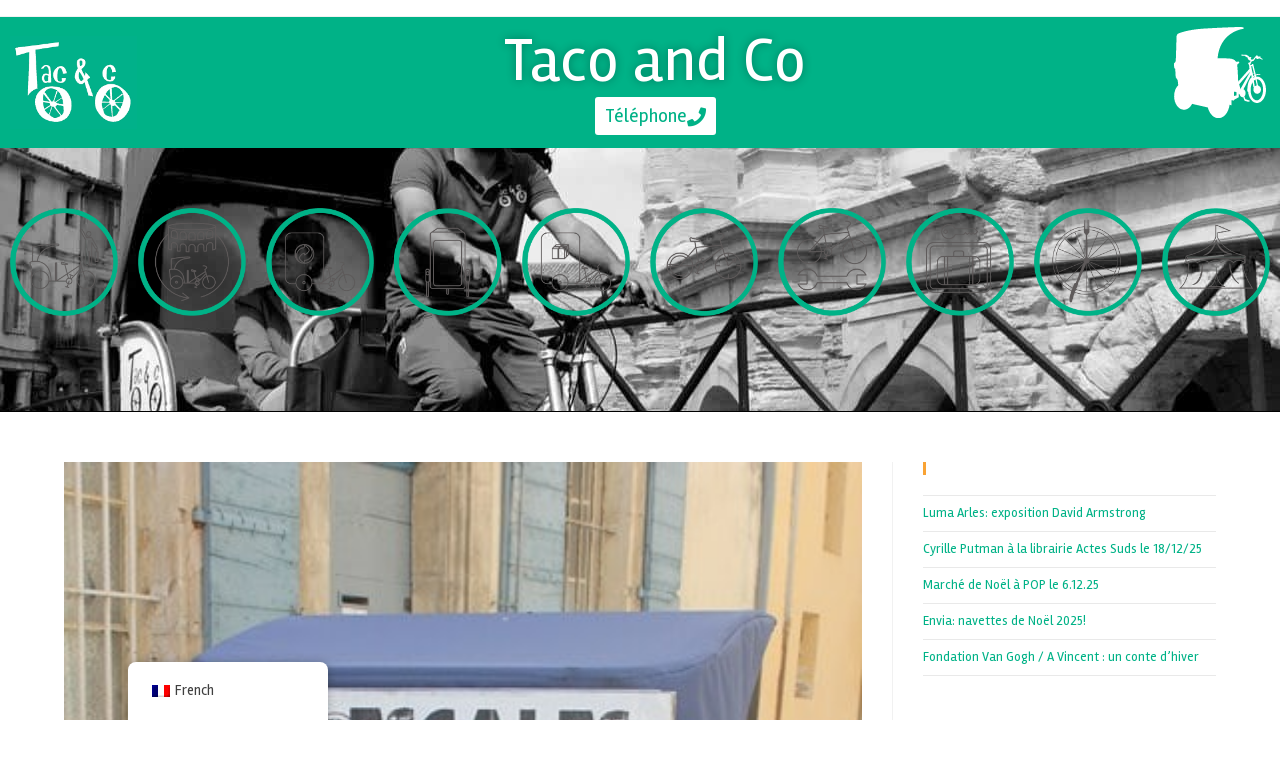

--- FILE ---
content_type: text/html; charset=UTF-8
request_url: https://www.tacoandco.fr/blog/2012/07/11/taco-and-co-vous-presente-les-escales-du-cargo-2012-a-arles/
body_size: 24648
content:
<!DOCTYPE html>
<html class="html" dir="ltr" lang="fr-FR" prefix="og: https://ogp.me/ns#">
<head>
	<meta charset="UTF-8">
	<link rel="profile" href="https://gmpg.org/xfn/11">

	<title>Taco and Co vous présente Les Escales du Cargo 2012 à Arles. | Taco and co - transport et tourisme à Arles</title>
	<style>img:is([sizes="auto" i], [sizes^="auto," i]) { contain-intrinsic-size: 3000px 1500px }</style>
	
		<!-- All in One SEO 4.9.1 - aioseo.com -->
	<meta name="description" content="Taco and Co vous invite à vous rendre au festival de musique &quot;Les escales du Cargo&quot; qui aura lieu du 17 au 21 Juillet 2012 au Théâtre Antique d&#039;Arles. Pour cette édition 2012, l&#039;équipe du Cargo de nuit vous a concocté une programmation exceptionnelle: Garbage, Simple Minds, Chinese Man, Shakaponk ou encore Rodrigo et Gabriela. Toutes ces soirées auront lieu" />
	<meta name="robots" content="max-image-preview:large" />
	<meta name="author" content="damien"/>
	<link rel="canonical" href="https://www.tacoandco.fr/blog/2012/07/11/taco-and-co-vous-presente-les-escales-du-cargo-2012-a-arles/" />
	<meta name="generator" content="All in One SEO (AIOSEO) 4.9.1" />
		<meta property="og:locale" content="fr_FR" />
		<meta property="og:site_name" content="Taco and Co, votre taxi vélo à arles |" />
		<meta property="og:type" content="article" />
		<meta property="og:title" content="Taco and Co vous présente Les Escales du Cargo 2012 à Arles. | Taco and co - transport et tourisme à Arles" />
		<meta property="og:description" content="Taco and Co vous invite à vous rendre au festival de musique &quot;Les escales du Cargo&quot; qui aura lieu du 17 au 21 Juillet 2012 au Théâtre Antique d&#039;Arles. Pour cette édition 2012, l&#039;équipe du Cargo de nuit vous a concocté une programmation exceptionnelle: Garbage, Simple Minds, Chinese Man, Shakaponk ou encore Rodrigo et Gabriela. Toutes ces soirées auront lieu" />
		<meta property="og:url" content="https://www.tacoandco.fr/blog/2012/07/11/taco-and-co-vous-presente-les-escales-du-cargo-2012-a-arles/" />
		<meta property="og:image" content="https://www.tacoandco.fr/wp-content/uploads/2017/10/taco-and-co-1-1.jpg" />
		<meta property="og:image:secure_url" content="https://www.tacoandco.fr/wp-content/uploads/2017/10/taco-and-co-1-1.jpg" />
		<meta property="article:published_time" content="2012-07-11T07:35:32+00:00" />
		<meta property="article:modified_time" content="2012-07-11T07:35:32+00:00" />
		<meta name="twitter:card" content="summary" />
		<meta name="twitter:title" content="Taco and Co vous présente Les Escales du Cargo 2012 à Arles. | Taco and co - transport et tourisme à Arles" />
		<meta name="twitter:description" content="Taco and Co vous invite à vous rendre au festival de musique &quot;Les escales du Cargo&quot; qui aura lieu du 17 au 21 Juillet 2012 au Théâtre Antique d&#039;Arles. Pour cette édition 2012, l&#039;équipe du Cargo de nuit vous a concocté une programmation exceptionnelle: Garbage, Simple Minds, Chinese Man, Shakaponk ou encore Rodrigo et Gabriela. Toutes ces soirées auront lieu" />
		<meta name="twitter:image" content="https://www.tacoandco.fr/wp-content/uploads/2017/10/taco-and-co-1-1.jpg" />
		<script type="application/ld+json" class="aioseo-schema">
			{"@context":"https:\/\/schema.org","@graph":[{"@type":"Article","@id":"https:\/\/www.tacoandco.fr\/blog\/2012\/07\/11\/taco-and-co-vous-presente-les-escales-du-cargo-2012-a-arles\/#article","name":"Taco and Co vous pr\u00e9sente Les Escales du Cargo 2012 \u00e0 Arles. | Taco and co - transport et tourisme \u00e0 Arles","headline":"Taco and Co vous pr\u00e9sente Les Escales du Cargo 2012 \u00e0 Arles.","author":{"@id":"https:\/\/www.tacoandco.fr\/blog\/author\/damien\/#author"},"publisher":{"@id":"https:\/\/www.tacoandco.fr\/#organization"},"image":{"@type":"ImageObject","url":"https:\/\/www.tacoandco.fr\/wp-content\/uploads\/2012\/07\/Les-Escales-du-Cargo-2012.jpg","width":400,"height":600,"caption":"Les Escales du Cargo 2012 \u00e0 Arles"},"datePublished":"2012-07-11T07:35:32+02:00","dateModified":"2012-07-11T07:35:32+02:00","inLanguage":"fr-FR","mainEntityOfPage":{"@id":"https:\/\/www.tacoandco.fr\/blog\/2012\/07\/11\/taco-and-co-vous-presente-les-escales-du-cargo-2012-a-arles\/#webpage"},"isPartOf":{"@id":"https:\/\/www.tacoandco.fr\/blog\/2012\/07\/11\/taco-and-co-vous-presente-les-escales-du-cargo-2012-a-arles\/#webpage"},"articleSection":"accueil, Actualit\u00e9s"},{"@type":"BreadcrumbList","@id":"https:\/\/www.tacoandco.fr\/blog\/2012\/07\/11\/taco-and-co-vous-presente-les-escales-du-cargo-2012-a-arles\/#breadcrumblist","itemListElement":[{"@type":"ListItem","@id":"https:\/\/www.tacoandco.fr#listItem","position":1,"name":"Home","item":"https:\/\/www.tacoandco.fr","nextItem":{"@type":"ListItem","@id":"https:\/\/www.tacoandco.fr\/blog\/category\/actualites\/#listItem","name":"Actualit\u00e9s"}},{"@type":"ListItem","@id":"https:\/\/www.tacoandco.fr\/blog\/category\/actualites\/#listItem","position":2,"name":"Actualit\u00e9s","item":"https:\/\/www.tacoandco.fr\/blog\/category\/actualites\/","nextItem":{"@type":"ListItem","@id":"https:\/\/www.tacoandco.fr\/blog\/2012\/07\/11\/taco-and-co-vous-presente-les-escales-du-cargo-2012-a-arles\/#listItem","name":"Taco and Co vous pr\u00e9sente Les Escales du Cargo 2012 \u00e0 Arles."},"previousItem":{"@type":"ListItem","@id":"https:\/\/www.tacoandco.fr#listItem","name":"Home"}},{"@type":"ListItem","@id":"https:\/\/www.tacoandco.fr\/blog\/2012\/07\/11\/taco-and-co-vous-presente-les-escales-du-cargo-2012-a-arles\/#listItem","position":3,"name":"Taco and Co vous pr\u00e9sente Les Escales du Cargo 2012 \u00e0 Arles.","previousItem":{"@type":"ListItem","@id":"https:\/\/www.tacoandco.fr\/blog\/category\/actualites\/#listItem","name":"Actualit\u00e9s"}}]},{"@type":"Organization","@id":"https:\/\/www.tacoandco.fr\/#organization","name":"Taco and Co, votre taxi v\u00e9lo \u00e0 arles","url":"https:\/\/www.tacoandco.fr\/","logo":{"@type":"ImageObject","url":"https:\/\/www.tacoandco.fr\/wp-content\/uploads\/2017\/10\/taco-and-co-1-1.jpg","@id":"https:\/\/www.tacoandco.fr\/blog\/2012\/07\/11\/taco-and-co-vous-presente-les-escales-du-cargo-2012-a-arles\/#organizationLogo","width":124,"height":73},"image":{"@id":"https:\/\/www.tacoandco.fr\/blog\/2012\/07\/11\/taco-and-co-vous-presente-les-escales-du-cargo-2012-a-arles\/#organizationLogo"}},{"@type":"Person","@id":"https:\/\/www.tacoandco.fr\/blog\/author\/damien\/#author","url":"https:\/\/www.tacoandco.fr\/blog\/author\/damien\/","name":"damien","image":{"@type":"ImageObject","@id":"https:\/\/www.tacoandco.fr\/blog\/2012\/07\/11\/taco-and-co-vous-presente-les-escales-du-cargo-2012-a-arles\/#authorImage","url":"https:\/\/secure.gravatar.com\/avatar\/f9856703e56dba155b2b434c358ba7ab9d9eea6411824872fbdd5c257f545072?s=96&d=mm&r=g","width":96,"height":96,"caption":"damien"}},{"@type":"WebPage","@id":"https:\/\/www.tacoandco.fr\/blog\/2012\/07\/11\/taco-and-co-vous-presente-les-escales-du-cargo-2012-a-arles\/#webpage","url":"https:\/\/www.tacoandco.fr\/blog\/2012\/07\/11\/taco-and-co-vous-presente-les-escales-du-cargo-2012-a-arles\/","name":"Taco and Co vous pr\u00e9sente Les Escales du Cargo 2012 \u00e0 Arles. | Taco and co - transport et tourisme \u00e0 Arles","description":"Taco and Co vous invite \u00e0 vous rendre au festival de musique \"Les escales du Cargo\" qui aura lieu du 17 au 21 Juillet 2012 au Th\u00e9\u00e2tre Antique d'Arles. Pour cette \u00e9dition 2012, l'\u00e9quipe du Cargo de nuit vous a concoct\u00e9 une programmation exceptionnelle: Garbage, Simple Minds, Chinese Man, Shakaponk ou encore Rodrigo et Gabriela. Toutes ces soir\u00e9es auront lieu","inLanguage":"fr-FR","isPartOf":{"@id":"https:\/\/www.tacoandco.fr\/#website"},"breadcrumb":{"@id":"https:\/\/www.tacoandco.fr\/blog\/2012\/07\/11\/taco-and-co-vous-presente-les-escales-du-cargo-2012-a-arles\/#breadcrumblist"},"author":{"@id":"https:\/\/www.tacoandco.fr\/blog\/author\/damien\/#author"},"creator":{"@id":"https:\/\/www.tacoandco.fr\/blog\/author\/damien\/#author"},"image":{"@type":"ImageObject","url":"https:\/\/www.tacoandco.fr\/wp-content\/uploads\/2012\/07\/Les-Escales-du-Cargo-2012.jpg","@id":"https:\/\/www.tacoandco.fr\/blog\/2012\/07\/11\/taco-and-co-vous-presente-les-escales-du-cargo-2012-a-arles\/#mainImage","width":400,"height":600,"caption":"Les Escales du Cargo 2012 \u00e0 Arles"},"primaryImageOfPage":{"@id":"https:\/\/www.tacoandco.fr\/blog\/2012\/07\/11\/taco-and-co-vous-presente-les-escales-du-cargo-2012-a-arles\/#mainImage"},"datePublished":"2012-07-11T07:35:32+02:00","dateModified":"2012-07-11T07:35:32+02:00"},{"@type":"WebSite","@id":"https:\/\/www.tacoandco.fr\/#website","url":"https:\/\/www.tacoandco.fr\/","name":"Taco and Co, votre taxi v\u00e9lo \u00e0 arles","inLanguage":"fr-FR","publisher":{"@id":"https:\/\/www.tacoandco.fr\/#organization"}}]}
		</script>
		<!-- All in One SEO -->

<meta name="viewport" content="width=device-width, initial-scale=1"><link rel='dns-prefetch' href='//fonts.googleapis.com' />
<link rel="alternate" type="application/rss+xml" title="Taco and Co, votre taxi vélo à arles &raquo; Flux" href="https://www.tacoandco.fr/feed/" />
<link rel="alternate" type="application/rss+xml" title="Taco and Co, votre taxi vélo à arles &raquo; Flux des commentaires" href="https://www.tacoandco.fr/comments/feed/" />
<script>
window._wpemojiSettings = {"baseUrl":"https:\/\/s.w.org\/images\/core\/emoji\/16.0.1\/72x72\/","ext":".png","svgUrl":"https:\/\/s.w.org\/images\/core\/emoji\/16.0.1\/svg\/","svgExt":".svg","source":{"concatemoji":"https:\/\/www.tacoandco.fr\/wp-includes\/js\/wp-emoji-release.min.js?ver=6.8.3"}};
/*! This file is auto-generated */
!function(s,n){var o,i,e;function c(e){try{var t={supportTests:e,timestamp:(new Date).valueOf()};sessionStorage.setItem(o,JSON.stringify(t))}catch(e){}}function p(e,t,n){e.clearRect(0,0,e.canvas.width,e.canvas.height),e.fillText(t,0,0);var t=new Uint32Array(e.getImageData(0,0,e.canvas.width,e.canvas.height).data),a=(e.clearRect(0,0,e.canvas.width,e.canvas.height),e.fillText(n,0,0),new Uint32Array(e.getImageData(0,0,e.canvas.width,e.canvas.height).data));return t.every(function(e,t){return e===a[t]})}function u(e,t){e.clearRect(0,0,e.canvas.width,e.canvas.height),e.fillText(t,0,0);for(var n=e.getImageData(16,16,1,1),a=0;a<n.data.length;a++)if(0!==n.data[a])return!1;return!0}function f(e,t,n,a){switch(t){case"flag":return n(e,"\ud83c\udff3\ufe0f\u200d\u26a7\ufe0f","\ud83c\udff3\ufe0f\u200b\u26a7\ufe0f")?!1:!n(e,"\ud83c\udde8\ud83c\uddf6","\ud83c\udde8\u200b\ud83c\uddf6")&&!n(e,"\ud83c\udff4\udb40\udc67\udb40\udc62\udb40\udc65\udb40\udc6e\udb40\udc67\udb40\udc7f","\ud83c\udff4\u200b\udb40\udc67\u200b\udb40\udc62\u200b\udb40\udc65\u200b\udb40\udc6e\u200b\udb40\udc67\u200b\udb40\udc7f");case"emoji":return!a(e,"\ud83e\udedf")}return!1}function g(e,t,n,a){var r="undefined"!=typeof WorkerGlobalScope&&self instanceof WorkerGlobalScope?new OffscreenCanvas(300,150):s.createElement("canvas"),o=r.getContext("2d",{willReadFrequently:!0}),i=(o.textBaseline="top",o.font="600 32px Arial",{});return e.forEach(function(e){i[e]=t(o,e,n,a)}),i}function t(e){var t=s.createElement("script");t.src=e,t.defer=!0,s.head.appendChild(t)}"undefined"!=typeof Promise&&(o="wpEmojiSettingsSupports",i=["flag","emoji"],n.supports={everything:!0,everythingExceptFlag:!0},e=new Promise(function(e){s.addEventListener("DOMContentLoaded",e,{once:!0})}),new Promise(function(t){var n=function(){try{var e=JSON.parse(sessionStorage.getItem(o));if("object"==typeof e&&"number"==typeof e.timestamp&&(new Date).valueOf()<e.timestamp+604800&&"object"==typeof e.supportTests)return e.supportTests}catch(e){}return null}();if(!n){if("undefined"!=typeof Worker&&"undefined"!=typeof OffscreenCanvas&&"undefined"!=typeof URL&&URL.createObjectURL&&"undefined"!=typeof Blob)try{var e="postMessage("+g.toString()+"("+[JSON.stringify(i),f.toString(),p.toString(),u.toString()].join(",")+"));",a=new Blob([e],{type:"text/javascript"}),r=new Worker(URL.createObjectURL(a),{name:"wpTestEmojiSupports"});return void(r.onmessage=function(e){c(n=e.data),r.terminate(),t(n)})}catch(e){}c(n=g(i,f,p,u))}t(n)}).then(function(e){for(var t in e)n.supports[t]=e[t],n.supports.everything=n.supports.everything&&n.supports[t],"flag"!==t&&(n.supports.everythingExceptFlag=n.supports.everythingExceptFlag&&n.supports[t]);n.supports.everythingExceptFlag=n.supports.everythingExceptFlag&&!n.supports.flag,n.DOMReady=!1,n.readyCallback=function(){n.DOMReady=!0}}).then(function(){return e}).then(function(){var e;n.supports.everything||(n.readyCallback(),(e=n.source||{}).concatemoji?t(e.concatemoji):e.wpemoji&&e.twemoji&&(t(e.twemoji),t(e.wpemoji)))}))}((window,document),window._wpemojiSettings);
</script>
<style id='wp-emoji-styles-inline-css'>

	img.wp-smiley, img.emoji {
		display: inline !important;
		border: none !important;
		box-shadow: none !important;
		height: 1em !important;
		width: 1em !important;
		margin: 0 0.07em !important;
		vertical-align: -0.1em !important;
		background: none !important;
		padding: 0 !important;
	}
</style>
<link rel='stylesheet' id='wp-block-library-css' href='https://www.tacoandco.fr/wp-includes/css/dist/block-library/style.min.css?ver=6.8.3' media='all' />
<style id='wp-block-library-theme-inline-css'>
.wp-block-audio :where(figcaption){color:#555;font-size:13px;text-align:center}.is-dark-theme .wp-block-audio :where(figcaption){color:#ffffffa6}.wp-block-audio{margin:0 0 1em}.wp-block-code{border:1px solid #ccc;border-radius:4px;font-family:Menlo,Consolas,monaco,monospace;padding:.8em 1em}.wp-block-embed :where(figcaption){color:#555;font-size:13px;text-align:center}.is-dark-theme .wp-block-embed :where(figcaption){color:#ffffffa6}.wp-block-embed{margin:0 0 1em}.blocks-gallery-caption{color:#555;font-size:13px;text-align:center}.is-dark-theme .blocks-gallery-caption{color:#ffffffa6}:root :where(.wp-block-image figcaption){color:#555;font-size:13px;text-align:center}.is-dark-theme :root :where(.wp-block-image figcaption){color:#ffffffa6}.wp-block-image{margin:0 0 1em}.wp-block-pullquote{border-bottom:4px solid;border-top:4px solid;color:currentColor;margin-bottom:1.75em}.wp-block-pullquote cite,.wp-block-pullquote footer,.wp-block-pullquote__citation{color:currentColor;font-size:.8125em;font-style:normal;text-transform:uppercase}.wp-block-quote{border-left:.25em solid;margin:0 0 1.75em;padding-left:1em}.wp-block-quote cite,.wp-block-quote footer{color:currentColor;font-size:.8125em;font-style:normal;position:relative}.wp-block-quote:where(.has-text-align-right){border-left:none;border-right:.25em solid;padding-left:0;padding-right:1em}.wp-block-quote:where(.has-text-align-center){border:none;padding-left:0}.wp-block-quote.is-large,.wp-block-quote.is-style-large,.wp-block-quote:where(.is-style-plain){border:none}.wp-block-search .wp-block-search__label{font-weight:700}.wp-block-search__button{border:1px solid #ccc;padding:.375em .625em}:where(.wp-block-group.has-background){padding:1.25em 2.375em}.wp-block-separator.has-css-opacity{opacity:.4}.wp-block-separator{border:none;border-bottom:2px solid;margin-left:auto;margin-right:auto}.wp-block-separator.has-alpha-channel-opacity{opacity:1}.wp-block-separator:not(.is-style-wide):not(.is-style-dots){width:100px}.wp-block-separator.has-background:not(.is-style-dots){border-bottom:none;height:1px}.wp-block-separator.has-background:not(.is-style-wide):not(.is-style-dots){height:2px}.wp-block-table{margin:0 0 1em}.wp-block-table td,.wp-block-table th{word-break:normal}.wp-block-table :where(figcaption){color:#555;font-size:13px;text-align:center}.is-dark-theme .wp-block-table :where(figcaption){color:#ffffffa6}.wp-block-video :where(figcaption){color:#555;font-size:13px;text-align:center}.is-dark-theme .wp-block-video :where(figcaption){color:#ffffffa6}.wp-block-video{margin:0 0 1em}:root :where(.wp-block-template-part.has-background){margin-bottom:0;margin-top:0;padding:1.25em 2.375em}
</style>
<style id='classic-theme-styles-inline-css'>
/*! This file is auto-generated */
.wp-block-button__link{color:#fff;background-color:#32373c;border-radius:9999px;box-shadow:none;text-decoration:none;padding:calc(.667em + 2px) calc(1.333em + 2px);font-size:1.125em}.wp-block-file__button{background:#32373c;color:#fff;text-decoration:none}
</style>
<link rel='stylesheet' id='aioseo/css/src/vue/standalone/blocks/table-of-contents/global.scss-css' href='https://www.tacoandco.fr/wp-content/plugins/all-in-one-seo-pack/dist/Lite/assets/css/table-of-contents/global.e90f6d47.css?ver=4.9.1' media='all' />
<style id='global-styles-inline-css'>
:root{--wp--preset--aspect-ratio--square: 1;--wp--preset--aspect-ratio--4-3: 4/3;--wp--preset--aspect-ratio--3-4: 3/4;--wp--preset--aspect-ratio--3-2: 3/2;--wp--preset--aspect-ratio--2-3: 2/3;--wp--preset--aspect-ratio--16-9: 16/9;--wp--preset--aspect-ratio--9-16: 9/16;--wp--preset--color--black: #000000;--wp--preset--color--cyan-bluish-gray: #abb8c3;--wp--preset--color--white: #ffffff;--wp--preset--color--pale-pink: #f78da7;--wp--preset--color--vivid-red: #cf2e2e;--wp--preset--color--luminous-vivid-orange: #ff6900;--wp--preset--color--luminous-vivid-amber: #fcb900;--wp--preset--color--light-green-cyan: #7bdcb5;--wp--preset--color--vivid-green-cyan: #00d084;--wp--preset--color--pale-cyan-blue: #8ed1fc;--wp--preset--color--vivid-cyan-blue: #0693e3;--wp--preset--color--vivid-purple: #9b51e0;--wp--preset--gradient--vivid-cyan-blue-to-vivid-purple: linear-gradient(135deg,rgba(6,147,227,1) 0%,rgb(155,81,224) 100%);--wp--preset--gradient--light-green-cyan-to-vivid-green-cyan: linear-gradient(135deg,rgb(122,220,180) 0%,rgb(0,208,130) 100%);--wp--preset--gradient--luminous-vivid-amber-to-luminous-vivid-orange: linear-gradient(135deg,rgba(252,185,0,1) 0%,rgba(255,105,0,1) 100%);--wp--preset--gradient--luminous-vivid-orange-to-vivid-red: linear-gradient(135deg,rgba(255,105,0,1) 0%,rgb(207,46,46) 100%);--wp--preset--gradient--very-light-gray-to-cyan-bluish-gray: linear-gradient(135deg,rgb(238,238,238) 0%,rgb(169,184,195) 100%);--wp--preset--gradient--cool-to-warm-spectrum: linear-gradient(135deg,rgb(74,234,220) 0%,rgb(151,120,209) 20%,rgb(207,42,186) 40%,rgb(238,44,130) 60%,rgb(251,105,98) 80%,rgb(254,248,76) 100%);--wp--preset--gradient--blush-light-purple: linear-gradient(135deg,rgb(255,206,236) 0%,rgb(152,150,240) 100%);--wp--preset--gradient--blush-bordeaux: linear-gradient(135deg,rgb(254,205,165) 0%,rgb(254,45,45) 50%,rgb(107,0,62) 100%);--wp--preset--gradient--luminous-dusk: linear-gradient(135deg,rgb(255,203,112) 0%,rgb(199,81,192) 50%,rgb(65,88,208) 100%);--wp--preset--gradient--pale-ocean: linear-gradient(135deg,rgb(255,245,203) 0%,rgb(182,227,212) 50%,rgb(51,167,181) 100%);--wp--preset--gradient--electric-grass: linear-gradient(135deg,rgb(202,248,128) 0%,rgb(113,206,126) 100%);--wp--preset--gradient--midnight: linear-gradient(135deg,rgb(2,3,129) 0%,rgb(40,116,252) 100%);--wp--preset--font-size--small: 13px;--wp--preset--font-size--medium: 20px;--wp--preset--font-size--large: 36px;--wp--preset--font-size--x-large: 42px;--wp--preset--spacing--20: 0.44rem;--wp--preset--spacing--30: 0.67rem;--wp--preset--spacing--40: 1rem;--wp--preset--spacing--50: 1.5rem;--wp--preset--spacing--60: 2.25rem;--wp--preset--spacing--70: 3.38rem;--wp--preset--spacing--80: 5.06rem;--wp--preset--shadow--natural: 6px 6px 9px rgba(0, 0, 0, 0.2);--wp--preset--shadow--deep: 12px 12px 50px rgba(0, 0, 0, 0.4);--wp--preset--shadow--sharp: 6px 6px 0px rgba(0, 0, 0, 0.2);--wp--preset--shadow--outlined: 6px 6px 0px -3px rgba(255, 255, 255, 1), 6px 6px rgba(0, 0, 0, 1);--wp--preset--shadow--crisp: 6px 6px 0px rgba(0, 0, 0, 1);}:where(.is-layout-flex){gap: 0.5em;}:where(.is-layout-grid){gap: 0.5em;}body .is-layout-flex{display: flex;}.is-layout-flex{flex-wrap: wrap;align-items: center;}.is-layout-flex > :is(*, div){margin: 0;}body .is-layout-grid{display: grid;}.is-layout-grid > :is(*, div){margin: 0;}:where(.wp-block-columns.is-layout-flex){gap: 2em;}:where(.wp-block-columns.is-layout-grid){gap: 2em;}:where(.wp-block-post-template.is-layout-flex){gap: 1.25em;}:where(.wp-block-post-template.is-layout-grid){gap: 1.25em;}.has-black-color{color: var(--wp--preset--color--black) !important;}.has-cyan-bluish-gray-color{color: var(--wp--preset--color--cyan-bluish-gray) !important;}.has-white-color{color: var(--wp--preset--color--white) !important;}.has-pale-pink-color{color: var(--wp--preset--color--pale-pink) !important;}.has-vivid-red-color{color: var(--wp--preset--color--vivid-red) !important;}.has-luminous-vivid-orange-color{color: var(--wp--preset--color--luminous-vivid-orange) !important;}.has-luminous-vivid-amber-color{color: var(--wp--preset--color--luminous-vivid-amber) !important;}.has-light-green-cyan-color{color: var(--wp--preset--color--light-green-cyan) !important;}.has-vivid-green-cyan-color{color: var(--wp--preset--color--vivid-green-cyan) !important;}.has-pale-cyan-blue-color{color: var(--wp--preset--color--pale-cyan-blue) !important;}.has-vivid-cyan-blue-color{color: var(--wp--preset--color--vivid-cyan-blue) !important;}.has-vivid-purple-color{color: var(--wp--preset--color--vivid-purple) !important;}.has-black-background-color{background-color: var(--wp--preset--color--black) !important;}.has-cyan-bluish-gray-background-color{background-color: var(--wp--preset--color--cyan-bluish-gray) !important;}.has-white-background-color{background-color: var(--wp--preset--color--white) !important;}.has-pale-pink-background-color{background-color: var(--wp--preset--color--pale-pink) !important;}.has-vivid-red-background-color{background-color: var(--wp--preset--color--vivid-red) !important;}.has-luminous-vivid-orange-background-color{background-color: var(--wp--preset--color--luminous-vivid-orange) !important;}.has-luminous-vivid-amber-background-color{background-color: var(--wp--preset--color--luminous-vivid-amber) !important;}.has-light-green-cyan-background-color{background-color: var(--wp--preset--color--light-green-cyan) !important;}.has-vivid-green-cyan-background-color{background-color: var(--wp--preset--color--vivid-green-cyan) !important;}.has-pale-cyan-blue-background-color{background-color: var(--wp--preset--color--pale-cyan-blue) !important;}.has-vivid-cyan-blue-background-color{background-color: var(--wp--preset--color--vivid-cyan-blue) !important;}.has-vivid-purple-background-color{background-color: var(--wp--preset--color--vivid-purple) !important;}.has-black-border-color{border-color: var(--wp--preset--color--black) !important;}.has-cyan-bluish-gray-border-color{border-color: var(--wp--preset--color--cyan-bluish-gray) !important;}.has-white-border-color{border-color: var(--wp--preset--color--white) !important;}.has-pale-pink-border-color{border-color: var(--wp--preset--color--pale-pink) !important;}.has-vivid-red-border-color{border-color: var(--wp--preset--color--vivid-red) !important;}.has-luminous-vivid-orange-border-color{border-color: var(--wp--preset--color--luminous-vivid-orange) !important;}.has-luminous-vivid-amber-border-color{border-color: var(--wp--preset--color--luminous-vivid-amber) !important;}.has-light-green-cyan-border-color{border-color: var(--wp--preset--color--light-green-cyan) !important;}.has-vivid-green-cyan-border-color{border-color: var(--wp--preset--color--vivid-green-cyan) !important;}.has-pale-cyan-blue-border-color{border-color: var(--wp--preset--color--pale-cyan-blue) !important;}.has-vivid-cyan-blue-border-color{border-color: var(--wp--preset--color--vivid-cyan-blue) !important;}.has-vivid-purple-border-color{border-color: var(--wp--preset--color--vivid-purple) !important;}.has-vivid-cyan-blue-to-vivid-purple-gradient-background{background: var(--wp--preset--gradient--vivid-cyan-blue-to-vivid-purple) !important;}.has-light-green-cyan-to-vivid-green-cyan-gradient-background{background: var(--wp--preset--gradient--light-green-cyan-to-vivid-green-cyan) !important;}.has-luminous-vivid-amber-to-luminous-vivid-orange-gradient-background{background: var(--wp--preset--gradient--luminous-vivid-amber-to-luminous-vivid-orange) !important;}.has-luminous-vivid-orange-to-vivid-red-gradient-background{background: var(--wp--preset--gradient--luminous-vivid-orange-to-vivid-red) !important;}.has-very-light-gray-to-cyan-bluish-gray-gradient-background{background: var(--wp--preset--gradient--very-light-gray-to-cyan-bluish-gray) !important;}.has-cool-to-warm-spectrum-gradient-background{background: var(--wp--preset--gradient--cool-to-warm-spectrum) !important;}.has-blush-light-purple-gradient-background{background: var(--wp--preset--gradient--blush-light-purple) !important;}.has-blush-bordeaux-gradient-background{background: var(--wp--preset--gradient--blush-bordeaux) !important;}.has-luminous-dusk-gradient-background{background: var(--wp--preset--gradient--luminous-dusk) !important;}.has-pale-ocean-gradient-background{background: var(--wp--preset--gradient--pale-ocean) !important;}.has-electric-grass-gradient-background{background: var(--wp--preset--gradient--electric-grass) !important;}.has-midnight-gradient-background{background: var(--wp--preset--gradient--midnight) !important;}.has-small-font-size{font-size: var(--wp--preset--font-size--small) !important;}.has-medium-font-size{font-size: var(--wp--preset--font-size--medium) !important;}.has-large-font-size{font-size: var(--wp--preset--font-size--large) !important;}.has-x-large-font-size{font-size: var(--wp--preset--font-size--x-large) !important;}
:where(.wp-block-post-template.is-layout-flex){gap: 1.25em;}:where(.wp-block-post-template.is-layout-grid){gap: 1.25em;}
:where(.wp-block-columns.is-layout-flex){gap: 2em;}:where(.wp-block-columns.is-layout-grid){gap: 2em;}
:root :where(.wp-block-pullquote){font-size: 1.5em;line-height: 1.6;}
</style>
<link rel='stylesheet' id='trp-floater-language-switcher-style-css' href='https://www.tacoandco.fr/wp-content/plugins/translatepress-multilingual/assets/css/trp-floater-language-switcher.css?ver=3.0.5' media='all' />
<link rel='stylesheet' id='trp-language-switcher-style-css' href='https://www.tacoandco.fr/wp-content/plugins/translatepress-multilingual/assets/css/trp-language-switcher.css?ver=3.0.5' media='all' />
<link rel='stylesheet' id='font-awesome-css' href='https://www.tacoandco.fr/wp-content/themes/oceanwp/assets/fonts/fontawesome/css/all.min.css?ver=6.7.2' media='all' />
<link rel='stylesheet' id='simple-line-icons-css' href='https://www.tacoandco.fr/wp-content/themes/oceanwp/assets/css/third/simple-line-icons.min.css?ver=2.4.0' media='all' />
<link rel='stylesheet' id='oceanwp-style-css' href='https://www.tacoandco.fr/wp-content/themes/oceanwp/assets/css/style.min.css?ver=1.4.6.1510834050' media='all' />
<link rel='stylesheet' id='oceanwp-google-font-rambla-css' href='//fonts.googleapis.com/css?family=Rambla%3A100%2C200%2C300%2C400%2C500%2C600%2C700%2C800%2C900%2C100i%2C200i%2C300i%2C400i%2C500i%2C600i%2C700i%2C800i%2C900i&#038;subset=latin&#038;display=swap&#038;ver=6.8.3' media='all' />
<link rel='stylesheet' id='dflip-style-css' href='https://www.tacoandco.fr/wp-content/plugins/3d-flipbook-dflip-lite/assets/css/dflip.min.css?ver=2.4.20' media='all' />
<link rel='stylesheet' id='elementor-frontend-css' href='https://www.tacoandco.fr/wp-content/plugins/elementor/assets/css/frontend.min.css?ver=3.33.2' media='all' />
<style id='elementor-frontend-inline-css'>
.elementor-kit-4737{--e-global-color-primary:#6EC1E4;--e-global-color-secondary:#54595F;--e-global-color-text:#7A7A7A;--e-global-color-accent:#61CE70;--e-global-color-15f88bb3:#4054B2;--e-global-color-5569b784:#23A455;--e-global-color-312b5493:#000;--e-global-color-66c7e006:#FFF;--e-global-typography-primary-font-family:"Roboto";--e-global-typography-primary-font-weight:600;--e-global-typography-secondary-font-family:"Roboto Slab";--e-global-typography-secondary-font-weight:400;--e-global-typography-text-font-family:"Roboto";--e-global-typography-text-font-weight:400;--e-global-typography-accent-font-family:"Roboto";--e-global-typography-accent-font-weight:500;}.elementor-kit-4737 e-page-transition{background-color:#FFBC7D;}.elementor-kit-4737 h2{font-size:40px;}.elementor-kit-4737 h3{font-size:40px;}.elementor-kit-4737 h4{font-size:17px;}.elementor-kit-4737 h6{font-size:20px;}.elementor-section.elementor-section-boxed > .elementor-container{max-width:1140px;}.e-con{--container-max-width:1140px;}.elementor-widget:not(:last-child){margin-block-end:20px;}.elementor-element{--widgets-spacing:20px 20px;--widgets-spacing-row:20px;--widgets-spacing-column:20px;}{}h1.entry-title{display:var(--page-title-display);}@media(max-width:1024px){.elementor-kit-4737 h2{font-size:30px;}.elementor-kit-4737 h3{font-size:25px;}.elementor-kit-4737 h4{font-size:12px;letter-spacing:-0.2px;}.elementor-section.elementor-section-boxed > .elementor-container{max-width:1024px;}.e-con{--container-max-width:1024px;}}@media(max-width:767px){.elementor-section.elementor-section-boxed > .elementor-container{max-width:767px;}.e-con{--container-max-width:767px;}}/* Start custom CSS */#trp-floater-ls.trp-bottom-right {
    max-width: 65px;
}


#trp-floater-ls {
    left: 10%;
}

@media screen and (min-width: 761px) {
  .SectionBase {padding-top:60px;padding-bottom:55px; }}
  
@media all and (min-width: 0px) and (max-width: 760px){
  .SectionBase {padding-top:35px;padding-bottom:30px;}
    .elementor-cta__description { color: white !important; opacity:1 !important;}
}

.elementor-cta__description {
    margin-top: -25px;
    line-height: 1;
}

.page-header {
display: none;
}

.h2style h2 {
    color:#00B287 !important;
    font-size: 30px;
}

.contentpage {
    padding-bottom: 30px !important
}

.BtnTel {
    background-color: #00B287
;
color:white;
padding:4px;
border-radius: 3px;
}

#related-posts  {
  display: none !important ;
}/* End custom CSS */
.elementor-5058 .elementor-element.elementor-element-9287927:not(.elementor-motion-effects-element-type-background), .elementor-5058 .elementor-element.elementor-element-9287927 > .elementor-motion-effects-container > .elementor-motion-effects-layer{background-color:#00B287;}.elementor-5058 .elementor-element.elementor-element-9287927 > .elementor-container{max-width:1350px;}.elementor-5058 .elementor-element.elementor-element-9287927{transition:background 0.3s, border 0.3s, border-radius 0.3s, box-shadow 0.3s;margin-top:0px;margin-bottom:0px;padding:0px 0px 0px 0px;}.elementor-5058 .elementor-element.elementor-element-9287927 > .elementor-background-overlay{transition:background 0.3s, border-radius 0.3s, opacity 0.3s;}.elementor-bc-flex-widget .elementor-5058 .elementor-element.elementor-element-662541d.elementor-column .elementor-widget-wrap{align-items:center;}.elementor-5058 .elementor-element.elementor-element-662541d.elementor-column.elementor-element[data-element_type="column"] > .elementor-widget-wrap.elementor-element-populated{align-content:center;align-items:center;}.elementor-5058 .elementor-element.elementor-element-56c6bf4{text-align:left;}.elementor-bc-flex-widget .elementor-5058 .elementor-element.elementor-element-e9da89b.elementor-column .elementor-widget-wrap{align-items:center;}.elementor-5058 .elementor-element.elementor-element-e9da89b.elementor-column.elementor-element[data-element_type="column"] > .elementor-widget-wrap.elementor-element-populated{align-content:center;align-items:center;}.elementor-5058 .elementor-element.elementor-element-e9da89b > .elementor-widget-wrap > .elementor-widget:not(.elementor-widget__width-auto):not(.elementor-widget__width-initial):not(:last-child):not(.elementor-absolute){margin-bottom:0px;}.elementor-5058 .elementor-element.elementor-element-e9da89b > .elementor-element-populated{margin:0px 0px 0px 0px;--e-column-margin-right:0px;--e-column-margin-left:0px;padding:0px 0px 0px 0px;}.elementor-5058 .elementor-element.elementor-element-2b8c912 > .elementor-widget-container{padding:0px 0px 6px 0px;}.elementor-5058 .elementor-element.elementor-element-2b8c912{text-align:center;}.elementor-5058 .elementor-element.elementor-element-2b8c912 .elementor-heading-title{font-size:62px;font-weight:500;letter-spacing:0.6px;text-shadow:0px 0px 10px rgba(0,0,0,0.3);color:#FFFFFF;}.elementor-5058 .elementor-element.elementor-element-c883521 .elementor-button{background-color:#FFFFFF;font-size:19px;line-height:1.5em;fill:#00B287;color:#00B287;padding:5px 10px 5px 10px;}.elementor-5058 .elementor-element.elementor-element-c883521 .elementor-button:hover, .elementor-5058 .elementor-element.elementor-element-c883521 .elementor-button:focus{background-color:#FFFFFF;color:#000000;}.elementor-5058 .elementor-element.elementor-element-c883521 > .elementor-widget-container{margin:0px 0px 0px 0px;padding:0px 0px 0px 0px;}.elementor-5058 .elementor-element.elementor-element-c883521 .elementor-button-content-wrapper{flex-direction:row-reverse;}.elementor-5058 .elementor-element.elementor-element-c883521 .elementor-button .elementor-button-content-wrapper{gap:8px;}.elementor-5058 .elementor-element.elementor-element-c883521 .elementor-button:hover svg, .elementor-5058 .elementor-element.elementor-element-c883521 .elementor-button:focus svg{fill:#000000;}.elementor-5058 .elementor-element.elementor-element-e4a4b0c img{opacity:1;}.elementor-5058 .elementor-element.elementor-element-b4e4627 .elementor-menu-toggle{margin:0 auto;}.elementor-5058 .elementor-element.elementor-element-b4e4627 div.elementor-menu-toggle{color:#FFFFFF;}.elementor-5058 .elementor-element.elementor-element-b4e4627 div.elementor-menu-toggle svg{fill:#FFFFFF;}.elementor-5058 .elementor-element.elementor-element-813ed0f:not(.elementor-motion-effects-element-type-background), .elementor-5058 .elementor-element.elementor-element-813ed0f > .elementor-motion-effects-container > .elementor-motion-effects-layer{background-image:url("https://www.tacoandco.fr/wp-content/uploads/2017/11/transport-à-Arles.jpg");}.elementor-5058 .elementor-element.elementor-element-813ed0f > .elementor-background-overlay{background-color:#FFFFFF;opacity:0.86;transition:background 0.3s, border-radius 0.3s, opacity 0.3s;}.elementor-5058 .elementor-element.elementor-element-813ed0f > .elementor-container{max-width:1360px;}.elementor-5058 .elementor-element.elementor-element-813ed0f{transition:background 0.3s, border 0.3s, border-radius 0.3s, box-shadow 0.3s;padding:50px 0px 15px 0px;}.elementor-5058 .elementor-element.elementor-element-f9d75d3.elementor-position-right .elementor-image-box-img{margin-left:15px;}.elementor-5058 .elementor-element.elementor-element-f9d75d3.elementor-position-left .elementor-image-box-img{margin-right:15px;}.elementor-5058 .elementor-element.elementor-element-f9d75d3.elementor-position-top .elementor-image-box-img{margin-bottom:15px;}.elementor-5058 .elementor-element.elementor-element-f9d75d3 .elementor-image-box-title{margin-bottom:0px;font-size:17px;color:#00B287;}.elementor-5058 .elementor-element.elementor-element-f9d75d3 .elementor-image-box-wrapper .elementor-image-box-img{width:100%;}.elementor-5058 .elementor-element.elementor-element-f9d75d3 .elementor-image-box-img img{transition-duration:0.3s;}.elementor-5058 .elementor-element.elementor-element-b66119d.elementor-position-right .elementor-image-box-img{margin-left:15px;}.elementor-5058 .elementor-element.elementor-element-b66119d.elementor-position-left .elementor-image-box-img{margin-right:15px;}.elementor-5058 .elementor-element.elementor-element-b66119d.elementor-position-top .elementor-image-box-img{margin-bottom:15px;}.elementor-5058 .elementor-element.elementor-element-b66119d .elementor-image-box-title{margin-bottom:0px;font-size:17px;color:#00B287;}.elementor-5058 .elementor-element.elementor-element-b66119d .elementor-image-box-wrapper .elementor-image-box-img{width:100%;}.elementor-5058 .elementor-element.elementor-element-b66119d .elementor-image-box-img img{transition-duration:0.3s;}.elementor-5058 .elementor-element.elementor-element-bc19078.elementor-position-right .elementor-image-box-img{margin-left:15px;}.elementor-5058 .elementor-element.elementor-element-bc19078.elementor-position-left .elementor-image-box-img{margin-right:15px;}.elementor-5058 .elementor-element.elementor-element-bc19078.elementor-position-top .elementor-image-box-img{margin-bottom:15px;}.elementor-5058 .elementor-element.elementor-element-bc19078 .elementor-image-box-title{margin-bottom:0px;font-size:17px;color:#00B287;}.elementor-5058 .elementor-element.elementor-element-bc19078 .elementor-image-box-wrapper .elementor-image-box-img{width:100%;}.elementor-5058 .elementor-element.elementor-element-bc19078 .elementor-image-box-img img{transition-duration:0.3s;}.elementor-5058 .elementor-element.elementor-element-9ada277.elementor-position-right .elementor-image-box-img{margin-left:15px;}.elementor-5058 .elementor-element.elementor-element-9ada277.elementor-position-left .elementor-image-box-img{margin-right:15px;}.elementor-5058 .elementor-element.elementor-element-9ada277.elementor-position-top .elementor-image-box-img{margin-bottom:15px;}.elementor-5058 .elementor-element.elementor-element-9ada277 .elementor-image-box-title{margin-bottom:0px;font-size:17px;color:#00B287;}.elementor-5058 .elementor-element.elementor-element-9ada277 .elementor-image-box-wrapper .elementor-image-box-img{width:100%;}.elementor-5058 .elementor-element.elementor-element-9ada277 .elementor-image-box-img img{transition-duration:0.3s;}.elementor-5058 .elementor-element.elementor-element-d144815.elementor-position-right .elementor-image-box-img{margin-left:15px;}.elementor-5058 .elementor-element.elementor-element-d144815.elementor-position-left .elementor-image-box-img{margin-right:15px;}.elementor-5058 .elementor-element.elementor-element-d144815.elementor-position-top .elementor-image-box-img{margin-bottom:15px;}.elementor-5058 .elementor-element.elementor-element-d144815 .elementor-image-box-title{margin-bottom:0px;font-size:17px;color:#00B287;}.elementor-5058 .elementor-element.elementor-element-d144815 .elementor-image-box-wrapper .elementor-image-box-img{width:100%;}.elementor-5058 .elementor-element.elementor-element-d144815 .elementor-image-box-img img{transition-duration:0.3s;}.elementor-5058 .elementor-element.elementor-element-d263406.elementor-position-right .elementor-image-box-img{margin-left:15px;}.elementor-5058 .elementor-element.elementor-element-d263406.elementor-position-left .elementor-image-box-img{margin-right:15px;}.elementor-5058 .elementor-element.elementor-element-d263406.elementor-position-top .elementor-image-box-img{margin-bottom:15px;}.elementor-5058 .elementor-element.elementor-element-d263406 .elementor-image-box-title{margin-bottom:0px;font-size:17px;color:#00B287;}.elementor-5058 .elementor-element.elementor-element-d263406 .elementor-image-box-wrapper .elementor-image-box-img{width:100%;}.elementor-5058 .elementor-element.elementor-element-d263406 .elementor-image-box-img img{transition-duration:0.3s;}.elementor-5058 .elementor-element.elementor-element-2662708.elementor-position-right .elementor-image-box-img{margin-left:15px;}.elementor-5058 .elementor-element.elementor-element-2662708.elementor-position-left .elementor-image-box-img{margin-right:15px;}.elementor-5058 .elementor-element.elementor-element-2662708.elementor-position-top .elementor-image-box-img{margin-bottom:15px;}.elementor-5058 .elementor-element.elementor-element-2662708 .elementor-image-box-title{margin-bottom:0px;font-size:17px;color:#00B287;}.elementor-5058 .elementor-element.elementor-element-2662708 .elementor-image-box-wrapper .elementor-image-box-img{width:100%;}.elementor-5058 .elementor-element.elementor-element-2662708 .elementor-image-box-img img{transition-duration:0.3s;}.elementor-5058 .elementor-element.elementor-element-bdaafe6.elementor-position-right .elementor-image-box-img{margin-left:15px;}.elementor-5058 .elementor-element.elementor-element-bdaafe6.elementor-position-left .elementor-image-box-img{margin-right:15px;}.elementor-5058 .elementor-element.elementor-element-bdaafe6.elementor-position-top .elementor-image-box-img{margin-bottom:15px;}.elementor-5058 .elementor-element.elementor-element-bdaafe6 .elementor-image-box-title{margin-bottom:0px;font-size:17px;color:#00B287;}.elementor-5058 .elementor-element.elementor-element-bdaafe6 .elementor-image-box-wrapper .elementor-image-box-img{width:100%;}.elementor-5058 .elementor-element.elementor-element-bdaafe6 .elementor-image-box-img img{transition-duration:0.3s;}.elementor-5058 .elementor-element.elementor-element-2861010.elementor-position-right .elementor-image-box-img{margin-left:15px;}.elementor-5058 .elementor-element.elementor-element-2861010.elementor-position-left .elementor-image-box-img{margin-right:15px;}.elementor-5058 .elementor-element.elementor-element-2861010.elementor-position-top .elementor-image-box-img{margin-bottom:15px;}.elementor-5058 .elementor-element.elementor-element-2861010 .elementor-image-box-title{margin-bottom:0px;font-size:17px;color:#00B287;}.elementor-5058 .elementor-element.elementor-element-2861010 .elementor-image-box-wrapper .elementor-image-box-img{width:100%;}.elementor-5058 .elementor-element.elementor-element-2861010 .elementor-image-box-img img{transition-duration:0.3s;}.elementor-5058 .elementor-element.elementor-element-27c4a8c.elementor-position-right .elementor-image-box-img{margin-left:15px;}.elementor-5058 .elementor-element.elementor-element-27c4a8c.elementor-position-left .elementor-image-box-img{margin-right:15px;}.elementor-5058 .elementor-element.elementor-element-27c4a8c.elementor-position-top .elementor-image-box-img{margin-bottom:15px;}.elementor-5058 .elementor-element.elementor-element-27c4a8c .elementor-image-box-title{margin-bottom:0px;font-size:17px;color:#00B287;}.elementor-5058 .elementor-element.elementor-element-27c4a8c .elementor-image-box-wrapper .elementor-image-box-img{width:100%;}.elementor-5058 .elementor-element.elementor-element-27c4a8c .elementor-image-box-img img{transition-duration:0.3s;}.elementor-theme-builder-content-area{height:400px;}.elementor-location-header:before, .elementor-location-footer:before{content:"";display:table;clear:both;}@media(min-width:768px){.elementor-5058 .elementor-element.elementor-element-662541d{width:11.501%;}.elementor-5058 .elementor-element.elementor-element-e9da89b{width:79.414%;}.elementor-5058 .elementor-element.elementor-element-4ad5295{width:8.749%;}}@media(min-width:1025px){.elementor-5058 .elementor-element.elementor-element-813ed0f:not(.elementor-motion-effects-element-type-background), .elementor-5058 .elementor-element.elementor-element-813ed0f > .elementor-motion-effects-container > .elementor-motion-effects-layer{background-attachment:fixed;}}@media(max-width:1024px){.elementor-5058 .elementor-element.elementor-element-662541d > .elementor-widget-wrap > .elementor-widget:not(.elementor-widget__width-auto):not(.elementor-widget__width-initial):not(:last-child):not(.elementor-absolute){margin-bottom:0px;}.elementor-5058 .elementor-element.elementor-element-662541d > .elementor-element-populated{padding:5px 5px 5px 5px;}.elementor-5058 .elementor-element.elementor-element-56c6bf4 > .elementor-widget-container{padding:0px 0px 0px 0px;}.elementor-5058 .elementor-element.elementor-element-4ad5295 > .elementor-widget-wrap > .elementor-widget:not(.elementor-widget__width-auto):not(.elementor-widget__width-initial):not(:last-child):not(.elementor-absolute){margin-bottom:0px;}.elementor-5058 .elementor-element.elementor-element-4ad5295 > .elementor-element-populated{padding:0px 0px 0px 0px;}.elementor-5058 .elementor-element.elementor-element-e4a4b0c > .elementor-widget-container{padding:5px 5px 5px 5px;}.elementor-5058 .elementor-element.elementor-element-b4e4627{--nav-menu-icon-size:44px;}}@media(max-width:767px){.elementor-5058 .elementor-element.elementor-element-662541d{width:20%;}.elementor-5058 .elementor-element.elementor-element-56c6bf4{text-align:center;}.elementor-5058 .elementor-element.elementor-element-e9da89b{width:60%;}.elementor-5058 .elementor-element.elementor-element-2b8c912 > .elementor-widget-container{padding:0px 0px 0px 0px;}.elementor-5058 .elementor-element.elementor-element-2b8c912 .elementor-heading-title{font-size:32px;}.elementor-5058 .elementor-element.elementor-element-c883521 .elementor-button{font-size:12px;padding:5px 5px 2px 5px;}.elementor-5058 .elementor-element.elementor-element-4ad5295{width:20%;}.elementor-5058 .elementor-element.elementor-element-b4e4627 > .elementor-widget-container{padding:10px 10px 10px 10px;}.elementor-5058 .elementor-element.elementor-element-b4e4627{--nav-menu-icon-size:44px;}.elementor-5058 .elementor-element.elementor-element-813ed0f{padding:20px 0px 0px 0px;}.elementor-5058 .elementor-element.elementor-element-a25b255{width:20%;}.elementor-5058 .elementor-element.elementor-element-a25b255 > .elementor-element-populated{margin:0px 0px 0px 0px;--e-column-margin-right:0px;--e-column-margin-left:0px;padding:4px 4px 4px 4px;}.elementor-5058 .elementor-element.elementor-element-f9d75d3 .elementor-image-box-img{margin-bottom:8px;}.elementor-5058 .elementor-element.elementor-element-f9d75d3.elementor-position-right .elementor-image-box-img{margin-left:8px;}.elementor-5058 .elementor-element.elementor-element-f9d75d3.elementor-position-left .elementor-image-box-img{margin-right:8px;}.elementor-5058 .elementor-element.elementor-element-f9d75d3.elementor-position-top .elementor-image-box-img{margin-bottom:8px;}.elementor-5058 .elementor-element.elementor-element-f9d75d3 .elementor-image-box-title{margin-bottom:0px;font-size:12px;}.elementor-5058 .elementor-element.elementor-element-048a003{width:20%;}.elementor-5058 .elementor-element.elementor-element-048a003 > .elementor-element-populated{padding:4px 4px 4px 4px;}.elementor-5058 .elementor-element.elementor-element-b66119d .elementor-image-box-img{margin-bottom:8px;}.elementor-5058 .elementor-element.elementor-element-b66119d.elementor-position-right .elementor-image-box-img{margin-left:8px;}.elementor-5058 .elementor-element.elementor-element-b66119d.elementor-position-left .elementor-image-box-img{margin-right:8px;}.elementor-5058 .elementor-element.elementor-element-b66119d.elementor-position-top .elementor-image-box-img{margin-bottom:8px;}.elementor-5058 .elementor-element.elementor-element-b66119d .elementor-image-box-title{margin-bottom:0px;font-size:12px;}.elementor-5058 .elementor-element.elementor-element-7b8e705{width:20%;}.elementor-5058 .elementor-element.elementor-element-7b8e705 > .elementor-element-populated{padding:4px 4px 4px 4px;}.elementor-5058 .elementor-element.elementor-element-bc19078 .elementor-image-box-img{margin-bottom:8px;}.elementor-5058 .elementor-element.elementor-element-bc19078.elementor-position-right .elementor-image-box-img{margin-left:8px;}.elementor-5058 .elementor-element.elementor-element-bc19078.elementor-position-left .elementor-image-box-img{margin-right:8px;}.elementor-5058 .elementor-element.elementor-element-bc19078.elementor-position-top .elementor-image-box-img{margin-bottom:8px;}.elementor-5058 .elementor-element.elementor-element-bc19078 .elementor-image-box-title{margin-bottom:0px;font-size:12px;}.elementor-5058 .elementor-element.elementor-element-9cd53d5{width:20%;}.elementor-5058 .elementor-element.elementor-element-9cd53d5 > .elementor-element-populated{padding:4px 4px 4px 4px;}.elementor-5058 .elementor-element.elementor-element-9ada277 .elementor-image-box-img{margin-bottom:8px;}.elementor-5058 .elementor-element.elementor-element-9ada277.elementor-position-right .elementor-image-box-img{margin-left:8px;}.elementor-5058 .elementor-element.elementor-element-9ada277.elementor-position-left .elementor-image-box-img{margin-right:8px;}.elementor-5058 .elementor-element.elementor-element-9ada277.elementor-position-top .elementor-image-box-img{margin-bottom:8px;}.elementor-5058 .elementor-element.elementor-element-9ada277 .elementor-image-box-title{margin-bottom:0px;font-size:12px;}.elementor-5058 .elementor-element.elementor-element-b0f86f5{width:20%;}.elementor-5058 .elementor-element.elementor-element-b0f86f5 > .elementor-element-populated{padding:4px 4px 4px 4px;}.elementor-5058 .elementor-element.elementor-element-d144815 .elementor-image-box-img{margin-bottom:8px;}.elementor-5058 .elementor-element.elementor-element-d144815.elementor-position-right .elementor-image-box-img{margin-left:8px;}.elementor-5058 .elementor-element.elementor-element-d144815.elementor-position-left .elementor-image-box-img{margin-right:8px;}.elementor-5058 .elementor-element.elementor-element-d144815.elementor-position-top .elementor-image-box-img{margin-bottom:8px;}.elementor-5058 .elementor-element.elementor-element-d144815 .elementor-image-box-title{margin-bottom:0px;font-size:12px;}.elementor-5058 .elementor-element.elementor-element-7da79b9{width:20%;}.elementor-5058 .elementor-element.elementor-element-7da79b9 > .elementor-element-populated{padding:4px 4px 4px 4px;}.elementor-5058 .elementor-element.elementor-element-d263406 .elementor-image-box-img{margin-bottom:8px;}.elementor-5058 .elementor-element.elementor-element-d263406.elementor-position-right .elementor-image-box-img{margin-left:8px;}.elementor-5058 .elementor-element.elementor-element-d263406.elementor-position-left .elementor-image-box-img{margin-right:8px;}.elementor-5058 .elementor-element.elementor-element-d263406.elementor-position-top .elementor-image-box-img{margin-bottom:8px;}.elementor-5058 .elementor-element.elementor-element-d263406 .elementor-image-box-title{margin-bottom:0px;font-size:12px;}.elementor-5058 .elementor-element.elementor-element-1fbf58a{width:20%;}.elementor-5058 .elementor-element.elementor-element-1fbf58a > .elementor-element-populated{padding:4px 4px 4px 4px;}.elementor-5058 .elementor-element.elementor-element-2662708 .elementor-image-box-img{margin-bottom:8px;}.elementor-5058 .elementor-element.elementor-element-2662708.elementor-position-right .elementor-image-box-img{margin-left:8px;}.elementor-5058 .elementor-element.elementor-element-2662708.elementor-position-left .elementor-image-box-img{margin-right:8px;}.elementor-5058 .elementor-element.elementor-element-2662708.elementor-position-top .elementor-image-box-img{margin-bottom:8px;}.elementor-5058 .elementor-element.elementor-element-2662708 .elementor-image-box-title{margin-bottom:0px;font-size:12px;}.elementor-5058 .elementor-element.elementor-element-39836b6{width:20%;}.elementor-5058 .elementor-element.elementor-element-39836b6 > .elementor-element-populated{padding:4px 4px 4px 4px;}.elementor-5058 .elementor-element.elementor-element-bdaafe6 .elementor-image-box-img{margin-bottom:8px;}.elementor-5058 .elementor-element.elementor-element-bdaafe6.elementor-position-right .elementor-image-box-img{margin-left:8px;}.elementor-5058 .elementor-element.elementor-element-bdaafe6.elementor-position-left .elementor-image-box-img{margin-right:8px;}.elementor-5058 .elementor-element.elementor-element-bdaafe6.elementor-position-top .elementor-image-box-img{margin-bottom:8px;}.elementor-5058 .elementor-element.elementor-element-bdaafe6 .elementor-image-box-title{margin-bottom:0px;font-size:12px;}.elementor-5058 .elementor-element.elementor-element-f10100f{width:20%;}.elementor-5058 .elementor-element.elementor-element-f10100f > .elementor-element-populated{padding:4px 4px 4px 4px;}.elementor-5058 .elementor-element.elementor-element-2861010 .elementor-image-box-img{margin-bottom:8px;}.elementor-5058 .elementor-element.elementor-element-2861010.elementor-position-right .elementor-image-box-img{margin-left:8px;}.elementor-5058 .elementor-element.elementor-element-2861010.elementor-position-left .elementor-image-box-img{margin-right:8px;}.elementor-5058 .elementor-element.elementor-element-2861010.elementor-position-top .elementor-image-box-img{margin-bottom:8px;}.elementor-5058 .elementor-element.elementor-element-2861010 .elementor-image-box-title{margin-bottom:0px;font-size:12px;}.elementor-5058 .elementor-element.elementor-element-888c087{width:20%;}.elementor-5058 .elementor-element.elementor-element-888c087 > .elementor-element-populated{padding:4px 4px 4px 4px;}.elementor-5058 .elementor-element.elementor-element-27c4a8c .elementor-image-box-img{margin-bottom:8px;}.elementor-5058 .elementor-element.elementor-element-27c4a8c.elementor-position-right .elementor-image-box-img{margin-left:8px;}.elementor-5058 .elementor-element.elementor-element-27c4a8c.elementor-position-left .elementor-image-box-img{margin-right:8px;}.elementor-5058 .elementor-element.elementor-element-27c4a8c.elementor-position-top .elementor-image-box-img{margin-bottom:8px;}.elementor-5058 .elementor-element.elementor-element-27c4a8c .elementor-image-box-title{margin-bottom:0px;font-size:11px;}}/* Start custom CSS */.swiper-slide:not(:hover) .e-overlay-animation-fade {
    opacity: 1 !important;
}

.elementor-carousel-image-overlay {
    position: absolute;
    top: 100px!important;
    display: -webkit-box;
    display: -ms-flexbox;
    display: flex;
    -webkit-box-align: center;
    -ms-flex-align: center;
    align-items: center;
    -webkit-box-pack: center;
    -ms-flex-pack: center;
    justify-content: center;
    text-align: center;
    width: 100%;
    padding: 20px;
    background-color:rgba(255, 255, 255, 0.0)!important;
    FONT-WEIGHT: 600;
    LINE-HEIGHT: 20PX;
    color: #00B287!important;
    visibility: visible!important;
    z-index: 999999!important;
    display: block;}
    
    .elementor-main-swiper .elementor-carousel-image {
    background-position: top!important;
}

.elementor-carousel-image-overlay {
    height: 44%;
}

.elementor-carousel-image-overlay {
    top: 43px !important;}
    
     .elementor-image-box-wrapper   .elementor-image-box-content .elementor-image-box-title {
        opacity: 0;
    }
   .elementor-image-box-wrapper:hover .elementor-image-box-content .elementor-image-box-title {
        opacity: 1;
    }/* End custom CSS */
.elementor-5024 .elementor-element.elementor-element-2bdf5b8:not(.elementor-motion-effects-element-type-background), .elementor-5024 .elementor-element.elementor-element-2bdf5b8 > .elementor-motion-effects-container > .elementor-motion-effects-layer{background-color:#00B287;}.elementor-5024 .elementor-element.elementor-element-2bdf5b8 > .elementor-container{max-width:720px;}.elementor-5024 .elementor-element.elementor-element-2bdf5b8{transition:background 0.3s, border 0.3s, border-radius 0.3s, box-shadow 0.3s;margin-top:0px;margin-bottom:0px;padding:35px 0px 0px 0px;}.elementor-5024 .elementor-element.elementor-element-2bdf5b8 > .elementor-background-overlay{transition:background 0.3s, border-radius 0.3s, opacity 0.3s;}.elementor-5024 .elementor-element.elementor-element-acaa1b0 > .elementor-widget-wrap > .elementor-widget:not(.elementor-widget__width-auto):not(.elementor-widget__width-initial):not(:last-child):not(.elementor-absolute){margin-bottom:0px;}.elementor-5024 .elementor-element.elementor-element-acaa1b0 > .elementor-element-populated{padding:0px 0px 0px 0px;}.elementor-5024 .elementor-element.elementor-element-98d8d92 img{width:150px;}.elementor-5024 .elementor-element.elementor-element-4a0706f > .elementor-widget-wrap > .elementor-widget:not(.elementor-widget__width-auto):not(.elementor-widget__width-initial):not(:last-child):not(.elementor-absolute){margin-bottom:0px;}.elementor-5024 .elementor-element.elementor-element-4a0706f > .elementor-element-populated{padding:0px 0px 0px 0px;}.elementor-5024 .elementor-element.elementor-element-f6623c2{--grid-template-columns:repeat(0, auto);--icon-size:15px;--grid-column-gap:5px;--grid-row-gap:0px;}.elementor-5024 .elementor-element.elementor-element-f6623c2 .elementor-widget-container{text-align:center;}.elementor-5024 .elementor-element.elementor-element-f6623c2 > .elementor-widget-container{padding:5px 0px 5px 0px;}.elementor-5024 .elementor-element.elementor-element-f6623c2 .elementor-icon{border-radius:55px 55px 55px 55px;}.elementor-5024 .elementor-element.elementor-element-6588dd0:not(.elementor-motion-effects-element-type-background), .elementor-5024 .elementor-element.elementor-element-6588dd0 > .elementor-motion-effects-container > .elementor-motion-effects-layer{background-color:#00B287;}.elementor-5024 .elementor-element.elementor-element-6588dd0 > .elementor-container{max-width:720px;}.elementor-5024 .elementor-element.elementor-element-6588dd0{transition:background 0.3s, border 0.3s, border-radius 0.3s, box-shadow 0.3s;margin-top:0px;margin-bottom:0px;padding:35px 0px 35px 0px;}.elementor-5024 .elementor-element.elementor-element-6588dd0 > .elementor-background-overlay{transition:background 0.3s, border-radius 0.3s, opacity 0.3s;}.elementor-5024 .elementor-element.elementor-element-3473de0:not(.elementor-motion-effects-element-type-background) > .elementor-widget-wrap, .elementor-5024 .elementor-element.elementor-element-3473de0 > .elementor-widget-wrap > .elementor-motion-effects-container > .elementor-motion-effects-layer{background-color:#62292900;}.elementor-5024 .elementor-element.elementor-element-3473de0 > .elementor-element-populated{transition:background 0.3s, border 0.3s, border-radius 0.3s, box-shadow 0.3s;margin:0px 1px 0px 0px;--e-column-margin-right:1px;--e-column-margin-left:0px;}.elementor-5024 .elementor-element.elementor-element-3473de0 > .elementor-element-populated > .elementor-background-overlay{transition:background 0.3s, border-radius 0.3s, opacity 0.3s;}.elementor-5024 .elementor-element.elementor-element-d2403b5.elementor-position-right .elementor-image-box-img{margin-left:15px;}.elementor-5024 .elementor-element.elementor-element-d2403b5.elementor-position-left .elementor-image-box-img{margin-right:15px;}.elementor-5024 .elementor-element.elementor-element-d2403b5.elementor-position-top .elementor-image-box-img{margin-bottom:15px;}.elementor-5024 .elementor-element.elementor-element-d2403b5 .elementor-image-box-title{margin-bottom:0px;font-size:17px;color:#FFFFFF;}.elementor-5024 .elementor-element.elementor-element-d2403b5 .elementor-image-box-wrapper .elementor-image-box-img{width:100%;}.elementor-5024 .elementor-element.elementor-element-d2403b5 .elementor-image-box-img img{transition-duration:0.3s;}.elementor-5024 .elementor-element.elementor-element-3435713:not(.elementor-motion-effects-element-type-background) > .elementor-widget-wrap, .elementor-5024 .elementor-element.elementor-element-3435713 > .elementor-widget-wrap > .elementor-motion-effects-container > .elementor-motion-effects-layer{background-color:#62292900;}.elementor-5024 .elementor-element.elementor-element-3435713 > .elementor-element-populated{transition:background 0.3s, border 0.3s, border-radius 0.3s, box-shadow 0.3s;margin:0px 1px 0px 0px;--e-column-margin-right:1px;--e-column-margin-left:0px;}.elementor-5024 .elementor-element.elementor-element-3435713 > .elementor-element-populated > .elementor-background-overlay{transition:background 0.3s, border-radius 0.3s, opacity 0.3s;}.elementor-5024 .elementor-element.elementor-element-1209251.elementor-position-right .elementor-image-box-img{margin-left:15px;}.elementor-5024 .elementor-element.elementor-element-1209251.elementor-position-left .elementor-image-box-img{margin-right:15px;}.elementor-5024 .elementor-element.elementor-element-1209251.elementor-position-top .elementor-image-box-img{margin-bottom:15px;}.elementor-5024 .elementor-element.elementor-element-1209251 .elementor-image-box-title{margin-bottom:0px;font-size:17px;color:#FFFFFF;}.elementor-5024 .elementor-element.elementor-element-1209251 .elementor-image-box-wrapper .elementor-image-box-img{width:100%;}.elementor-5024 .elementor-element.elementor-element-1209251 .elementor-image-box-img img{transition-duration:0.3s;}.elementor-5024 .elementor-element.elementor-element-e3081b1 > .elementor-widget-wrap > .elementor-widget:not(.elementor-widget__width-auto):not(.elementor-widget__width-initial):not(:last-child):not(.elementor-absolute){margin-bottom:0px;}.elementor-5024 .elementor-element.elementor-element-e3081b1 > .elementor-element-populated{padding:0px 0px 0px 0px;}.elementor-5024 .elementor-element.elementor-element-7ae69e5 img{width:150px;}.elementor-5024 .elementor-element.elementor-element-6944368 > .elementor-widget-wrap > .elementor-widget:not(.elementor-widget__width-auto):not(.elementor-widget__width-initial):not(:last-child):not(.elementor-absolute){margin-bottom:0px;}.elementor-5024 .elementor-element.elementor-element-6944368 > .elementor-element-populated{padding:0px 0px 0px 0px;}.elementor-5024 .elementor-element.elementor-element-da4f29c{--grid-template-columns:repeat(0, auto);--icon-size:15px;--grid-column-gap:5px;--grid-row-gap:0px;}.elementor-5024 .elementor-element.elementor-element-da4f29c .elementor-widget-container{text-align:center;}.elementor-5024 .elementor-element.elementor-element-da4f29c > .elementor-widget-container{padding:5px 0px 5px 0px;}.elementor-5024 .elementor-element.elementor-element-da4f29c .elementor-icon{border-radius:55px 55px 55px 55px;}.elementor-5024 .elementor-element.elementor-element-3a06e11:not(.elementor-motion-effects-element-type-background) > .elementor-widget-wrap, .elementor-5024 .elementor-element.elementor-element-3a06e11 > .elementor-widget-wrap > .elementor-motion-effects-container > .elementor-motion-effects-layer{background-color:#62292900;}.elementor-5024 .elementor-element.elementor-element-3a06e11 > .elementor-element-populated{transition:background 0.3s, border 0.3s, border-radius 0.3s, box-shadow 0.3s;margin:0px 1px 0px 0px;--e-column-margin-right:1px;--e-column-margin-left:0px;}.elementor-5024 .elementor-element.elementor-element-3a06e11 > .elementor-element-populated > .elementor-background-overlay{transition:background 0.3s, border-radius 0.3s, opacity 0.3s;}.elementor-5024 .elementor-element.elementor-element-c5611ee.elementor-position-right .elementor-image-box-img{margin-left:15px;}.elementor-5024 .elementor-element.elementor-element-c5611ee.elementor-position-left .elementor-image-box-img{margin-right:15px;}.elementor-5024 .elementor-element.elementor-element-c5611ee.elementor-position-top .elementor-image-box-img{margin-bottom:15px;}.elementor-5024 .elementor-element.elementor-element-c5611ee .elementor-image-box-title{margin-bottom:0px;font-size:17px;color:#FFFFFF;}.elementor-5024 .elementor-element.elementor-element-c5611ee .elementor-image-box-wrapper .elementor-image-box-img{width:100%;}.elementor-5024 .elementor-element.elementor-element-c5611ee .elementor-image-box-img img{transition-duration:0.3s;}.elementor-5024 .elementor-element.elementor-element-8cf56ce:not(.elementor-motion-effects-element-type-background) > .elementor-widget-wrap, .elementor-5024 .elementor-element.elementor-element-8cf56ce > .elementor-widget-wrap > .elementor-motion-effects-container > .elementor-motion-effects-layer{background-color:#62292900;}.elementor-5024 .elementor-element.elementor-element-8cf56ce > .elementor-element-populated{transition:background 0.3s, border 0.3s, border-radius 0.3s, box-shadow 0.3s;margin:0px 1px 0px 0px;--e-column-margin-right:1px;--e-column-margin-left:0px;}.elementor-5024 .elementor-element.elementor-element-8cf56ce > .elementor-element-populated > .elementor-background-overlay{transition:background 0.3s, border-radius 0.3s, opacity 0.3s;}.elementor-5024 .elementor-element.elementor-element-fb31e15.elementor-position-right .elementor-image-box-img{margin-left:15px;}.elementor-5024 .elementor-element.elementor-element-fb31e15.elementor-position-left .elementor-image-box-img{margin-right:15px;}.elementor-5024 .elementor-element.elementor-element-fb31e15.elementor-position-top .elementor-image-box-img{margin-bottom:15px;}.elementor-5024 .elementor-element.elementor-element-fb31e15 .elementor-image-box-title{margin-bottom:0px;font-size:17px;color:#FFFFFF;}.elementor-5024 .elementor-element.elementor-element-fb31e15 .elementor-image-box-wrapper .elementor-image-box-img{width:100%;}.elementor-5024 .elementor-element.elementor-element-fb31e15 .elementor-image-box-img img{transition-duration:0.3s;}.elementor-theme-builder-content-area{height:400px;}.elementor-location-header:before, .elementor-location-footer:before{content:"";display:table;clear:both;}@media(min-width:768px){.elementor-5024 .elementor-element.elementor-element-3473de0{width:18.056%;}.elementor-5024 .elementor-element.elementor-element-3435713{width:18.056%;}.elementor-5024 .elementor-element.elementor-element-e3081b1{width:27.773%;}.elementor-5024 .elementor-element.elementor-element-3a06e11{width:18.056%;}.elementor-5024 .elementor-element.elementor-element-8cf56ce{width:18.009%;}}@media(max-width:1024px){.elementor-5024 .elementor-element.elementor-element-acaa1b0 > .elementor-widget-wrap > .elementor-widget:not(.elementor-widget__width-auto):not(.elementor-widget__width-initial):not(:last-child):not(.elementor-absolute){margin-bottom:0px;}.elementor-5024 .elementor-element.elementor-element-acaa1b0 > .elementor-element-populated{padding:0px 0px 0px 0px;}.elementor-5024 .elementor-element.elementor-element-98d8d92 > .elementor-widget-container{padding:0px 0px 30px 0px;}.elementor-5024 .elementor-element.elementor-element-98d8d92 img{width:150px;}.elementor-5024 .elementor-element.elementor-element-e3081b1 > .elementor-widget-wrap > .elementor-widget:not(.elementor-widget__width-auto):not(.elementor-widget__width-initial):not(:last-child):not(.elementor-absolute){margin-bottom:0px;}.elementor-5024 .elementor-element.elementor-element-e3081b1 > .elementor-element-populated{padding:0px 0px 0px 0px;}.elementor-5024 .elementor-element.elementor-element-7ae69e5 > .elementor-widget-container{padding:0px 0px 30px 0px;}.elementor-5024 .elementor-element.elementor-element-7ae69e5 img{width:150px;}}@media(max-width:767px){.elementor-5024 .elementor-element.elementor-element-98d8d92 > .elementor-widget-container{padding:20px 0px 0px 0px;}.elementor-5024 .elementor-element.elementor-element-f6623c2 > .elementor-widget-container{padding:20px 0px 20px 0px;}.elementor-5024 .elementor-element.elementor-element-f6623c2{--icon-size:24px;--grid-column-gap:18px;}.elementor-5024 .elementor-element.elementor-element-6588dd0{padding:0px 0px 0px 0px;}.elementor-5024 .elementor-element.elementor-element-3473de0{width:25%;}.elementor-5024 .elementor-element.elementor-element-3473de0 > .elementor-element-populated{margin:0% 0% 0% 0%;--e-column-margin-right:0%;--e-column-margin-left:0%;}.elementor-5024 .elementor-element.elementor-element-d2403b5 .elementor-image-box-img{margin-bottom:8px;}.elementor-5024 .elementor-element.elementor-element-d2403b5.elementor-position-right .elementor-image-box-img{margin-left:8px;}.elementor-5024 .elementor-element.elementor-element-d2403b5.elementor-position-left .elementor-image-box-img{margin-right:8px;}.elementor-5024 .elementor-element.elementor-element-d2403b5.elementor-position-top .elementor-image-box-img{margin-bottom:8px;}.elementor-5024 .elementor-element.elementor-element-d2403b5 .elementor-image-box-title{margin-bottom:0px;font-size:12px;}.elementor-5024 .elementor-element.elementor-element-3435713{width:25%;}.elementor-5024 .elementor-element.elementor-element-3435713 > .elementor-element-populated{margin:0% 0% 0% 0%;--e-column-margin-right:0%;--e-column-margin-left:0%;}.elementor-5024 .elementor-element.elementor-element-1209251 .elementor-image-box-img{margin-bottom:8px;}.elementor-5024 .elementor-element.elementor-element-1209251.elementor-position-right .elementor-image-box-img{margin-left:8px;}.elementor-5024 .elementor-element.elementor-element-1209251.elementor-position-left .elementor-image-box-img{margin-right:8px;}.elementor-5024 .elementor-element.elementor-element-1209251.elementor-position-top .elementor-image-box-img{margin-bottom:8px;}.elementor-5024 .elementor-element.elementor-element-1209251 .elementor-image-box-title{margin-bottom:0px;font-size:12px;}.elementor-5024 .elementor-element.elementor-element-7ae69e5 > .elementor-widget-container{padding:20px 0px 0px 0px;}.elementor-5024 .elementor-element.elementor-element-da4f29c > .elementor-widget-container{padding:20px 0px 20px 0px;}.elementor-5024 .elementor-element.elementor-element-da4f29c{--icon-size:32px;--grid-column-gap:18px;}.elementor-5024 .elementor-element.elementor-element-3a06e11{width:25%;}.elementor-5024 .elementor-element.elementor-element-3a06e11 > .elementor-element-populated{margin:0% 0% 0% 0%;--e-column-margin-right:0%;--e-column-margin-left:0%;}.elementor-5024 .elementor-element.elementor-element-c5611ee .elementor-image-box-img{margin-bottom:8px;}.elementor-5024 .elementor-element.elementor-element-c5611ee.elementor-position-right .elementor-image-box-img{margin-left:8px;}.elementor-5024 .elementor-element.elementor-element-c5611ee.elementor-position-left .elementor-image-box-img{margin-right:8px;}.elementor-5024 .elementor-element.elementor-element-c5611ee.elementor-position-top .elementor-image-box-img{margin-bottom:8px;}.elementor-5024 .elementor-element.elementor-element-c5611ee .elementor-image-box-title{margin-bottom:0px;font-size:12px;}.elementor-5024 .elementor-element.elementor-element-8cf56ce{width:25%;}.elementor-5024 .elementor-element.elementor-element-8cf56ce > .elementor-element-populated{margin:0% 0% 0% 0%;--e-column-margin-right:0%;--e-column-margin-left:0%;}.elementor-5024 .elementor-element.elementor-element-fb31e15 .elementor-image-box-img{margin-bottom:8px;}.elementor-5024 .elementor-element.elementor-element-fb31e15.elementor-position-right .elementor-image-box-img{margin-left:8px;}.elementor-5024 .elementor-element.elementor-element-fb31e15.elementor-position-left .elementor-image-box-img{margin-right:8px;}.elementor-5024 .elementor-element.elementor-element-fb31e15.elementor-position-top .elementor-image-box-img{margin-bottom:8px;}.elementor-5024 .elementor-element.elementor-element-fb31e15 .elementor-image-box-title{margin-bottom:0px;font-size:12px;}}/* Start custom CSS for section, class: .elementor-element-2bdf5b8 */@media all and (min-width: 724px) and (max-width: 991280px) {
    #SectionBaseF {
    max-height: 250px !important;
}
}/* End custom CSS */
/* Start custom CSS for section, class: .elementor-element-6588dd0 */@media all and (min-width: 724px) and (max-width: 991280px) {
    #SectionBaseF {
    max-height: 250px !important;
}
}/* End custom CSS */
.elementor-7570 .elementor-element.elementor-element-356d0b4 > .elementor-element-populated{border-style:solid;border-width:7px 7px 7px 7px;border-color:#00B287;}.elementor-7570 .elementor-element.elementor-element-356d0b4 > .elementor-element-populated, .elementor-7570 .elementor-element.elementor-element-356d0b4 > .elementor-element-populated > .elementor-background-overlay, .elementor-7570 .elementor-element.elementor-element-356d0b4 > .elementor-background-slideshow{border-radius:5px 5px 5px 5px;}.elementor-7570 .elementor-element.elementor-element-ad367bf > .elementor-widget-container{padding:20px 0px 20px 0px;}.elementor-7570 .elementor-element.elementor-element-ad367bf{text-align:center;font-size:20px;line-height:2.2em;}#elementor-popup-modal-7570{background-color:rgba(0,0,0,.8);justify-content:center;align-items:center;pointer-events:all;}#elementor-popup-modal-7570 .dialog-message{width:392px;height:auto;}#elementor-popup-modal-7570 .dialog-close-button{display:flex;}#elementor-popup-modal-7570 .dialog-widget-content{box-shadow:2px 8px 23px 3px rgba(0,0,0,0.2);}@media(max-width:767px){.elementor-7570 .elementor-element.elementor-element-356d0b4 > .elementor-element-populated{padding:0px 0px 0px 0px;}.elementor-7570 .elementor-element.elementor-element-ad367bf > .elementor-widget-container{padding:30px 0px 20px 0px;}.elementor-7570 .elementor-element.elementor-element-ad367bf{font-size:16px;}}
#elementor-popup-modal-5385{background-color:rgba(0,0,0,.8);justify-content:center;align-items:center;pointer-events:all;}#elementor-popup-modal-5385 .dialog-message{width:564px;height:auto;}#elementor-popup-modal-5385 .dialog-close-button{display:flex;top:0%;background-color:#000000;font-size:21px;}#elementor-popup-modal-5385 .dialog-widget-content{box-shadow:2px 8px 23px 3px rgba(0,0,0,0.2);}body:not(.rtl) #elementor-popup-modal-5385 .dialog-close-button{right:0%;}body.rtl #elementor-popup-modal-5385 .dialog-close-button{left:0%;}#elementor-popup-modal-5385 .dialog-close-button i{color:#FFFFFF;}#elementor-popup-modal-5385 .dialog-close-button svg{fill:#FFFFFF;}/* Start custom CSS for section, class: .elementor-element-784f124 */table th, table td {
    padding: 15px;padding-bottom: 0px !important;height: 30px;}
    
    
table th ,  table td  span { font-size: 15px !important;font-family:Rambla !important;}/* End custom CSS */
.elementor-5335 .elementor-element.elementor-element-5cacd12{margin-top:0px;margin-bottom:0px;padding:0px 0px 0px 0px;}.elementor-5335 .elementor-element.elementor-element-8d4ac55 > .elementor-widget-wrap > .elementor-widget:not(.elementor-widget__width-auto):not(.elementor-widget__width-initial):not(:last-child):not(.elementor-absolute){margin-bottom:0px;}.elementor-5335 .elementor-element.elementor-element-9fac589 > .elementor-widget-container{padding:0px 0px 0px 0px;}.elementor-5335 .elementor-element.elementor-element-0c1126f > .elementor-widget-container{margin:-26px 0px 0px 0px;padding:0px 0px 0px 0px;}.elementor-5335 .elementor-element.elementor-element-0c1126f{text-align:center;}#elementor-popup-modal-5335{background-color:rgba(0,0,0,.8);justify-content:center;align-items:center;pointer-events:all;}#elementor-popup-modal-5335 .dialog-message{width:585px;height:auto;}#elementor-popup-modal-5335 .dialog-close-button{display:flex;top:0%;background-color:#000000;font-size:15px;}#elementor-popup-modal-5335 .dialog-widget-content{box-shadow:2px 8px 23px 3px rgba(0,0,0,0.2);}body:not(.rtl) #elementor-popup-modal-5335 .dialog-close-button{right:0%;}body.rtl #elementor-popup-modal-5335 .dialog-close-button{left:0%;}#elementor-popup-modal-5335 .dialog-close-button i{color:#FFFFFF;}#elementor-popup-modal-5335 .dialog-close-button svg{fill:#FFFFFF;}/* Start custom CSS for section, class: .elementor-element-5cacd12 */table th, table td {
    padding: 5px;padding-bottom: 0px !important;height: 30px;}
    
    
table th ,  table td  span { font-size: 13px !important;font-family:Rambla !important;}/* End custom CSS */
.elementor-5331 .elementor-element.elementor-element-cbcb8f7{text-align:center;}#elementor-popup-modal-5331{background-color:rgba(0,0,0,.8);justify-content:center;align-items:center;pointer-events:all;}#elementor-popup-modal-5331 .dialog-message{width:1000px;height:auto;}#elementor-popup-modal-5331 .dialog-close-button{display:flex;}#elementor-popup-modal-5331 .dialog-widget-content{box-shadow:2px 8px 23px 3px rgba(0,0,0,0.2);}/* Start custom CSS for text-editor, class: .elementor-element-e168aa1 */a {
    color:#00B287;
}/* End custom CSS */
.elementor-5188 .elementor-element.elementor-element-0c525ed > .elementor-container > .elementor-column > .elementor-widget-wrap{align-content:center;align-items:center;}.elementor-5188 .elementor-element.elementor-element-0c525ed{margin-top:0px;margin-bottom:0px;padding:0px 0px 0px 0px;}.elementor-bc-flex-widget .elementor-5188 .elementor-element.elementor-element-18bbf55.elementor-column .elementor-widget-wrap{align-items:center;}.elementor-5188 .elementor-element.elementor-element-18bbf55.elementor-column.elementor-element[data-element_type="column"] > .elementor-widget-wrap.elementor-element-populated{align-content:center;align-items:center;}.elementor-5188 .elementor-element.elementor-element-18bbf55.elementor-column > .elementor-widget-wrap{justify-content:center;}.elementor-5188 .elementor-element.elementor-element-c0be2d3 img{max-width:100%;}#elementor-popup-modal-5188{background-color:rgba(0,0,0,.8);justify-content:center;align-items:center;pointer-events:all;}#elementor-popup-modal-5188 .dialog-message{width:1500px;height:custom;align-items:flex-start;}#elementor-popup-modal-5188 .dialog-close-button{display:flex;}#elementor-popup-modal-5188 .dialog-widget-content{box-shadow:2px 8px 23px 3px rgba(0,0,0,0.2);}/* Start custom CSS for section, class: .elementor-element-0c525ed */table th, table td {
    padding: 3px;padding-bottom: 0px !important;height: 25px;}
    
    
table th ,  table td  span { font-size: 12px !important;font-family:Rambla !important;}/* End custom CSS */
</style>
<link rel='stylesheet' id='widget-image-css' href='https://www.tacoandco.fr/wp-content/plugins/elementor/assets/css/widget-image.min.css?ver=3.33.2' media='all' />
<link rel='stylesheet' id='widget-heading-css' href='https://www.tacoandco.fr/wp-content/plugins/elementor/assets/css/widget-heading.min.css?ver=3.33.2' media='all' />
<link rel='stylesheet' id='widget-nav-menu-css' href='https://www.tacoandco.fr/wp-content/plugins/elementor-pro/assets/css/widget-nav-menu.min.css?ver=3.33.1' media='all' />
<link rel='stylesheet' id='e-animation-sink-css' href='https://www.tacoandco.fr/wp-content/plugins/elementor/assets/lib/animations/styles/e-animation-sink.min.css?ver=3.33.2' media='all' />
<link rel='stylesheet' id='widget-image-box-css' href='https://www.tacoandco.fr/wp-content/plugins/elementor/assets/css/widget-image-box.min.css?ver=3.33.2' media='all' />
<link rel='stylesheet' id='widget-social-icons-css' href='https://www.tacoandco.fr/wp-content/plugins/elementor/assets/css/widget-social-icons.min.css?ver=3.33.2' media='all' />
<link rel='stylesheet' id='e-apple-webkit-css' href='https://www.tacoandco.fr/wp-content/plugins/elementor/assets/css/conditionals/apple-webkit.min.css?ver=3.33.2' media='all' />
<link rel='stylesheet' id='e-popup-css' href='https://www.tacoandco.fr/wp-content/plugins/elementor-pro/assets/css/conditionals/popup.min.css?ver=3.33.1' media='all' />
<link rel='stylesheet' id='elementor-icons-css' href='https://www.tacoandco.fr/wp-content/plugins/elementor/assets/lib/eicons/css/elementor-icons.min.css?ver=5.44.0' media='all' />
<link rel='stylesheet' id='font-awesome-5-all-css' href='https://www.tacoandco.fr/wp-content/plugins/elementor/assets/lib/font-awesome/css/all.min.css?ver=3.33.2' media='all' />
<link rel='stylesheet' id='font-awesome-4-shim-css' href='https://www.tacoandco.fr/wp-content/plugins/elementor/assets/lib/font-awesome/css/v4-shims.min.css?ver=3.33.2' media='all' />
<link rel='stylesheet' id='elementor-gf-local-roboto-css' href='https://www.tacoandco.fr/wp-content/uploads/elementor/google-fonts/css/roboto.css?ver=1749718714' media='all' />
<link rel='stylesheet' id='elementor-gf-local-robotoslab-css' href='https://www.tacoandco.fr/wp-content/uploads/elementor/google-fonts/css/robotoslab.css?ver=1749718715' media='all' />
<link rel='stylesheet' id='elementor-icons-shared-0-css' href='https://www.tacoandco.fr/wp-content/plugins/elementor/assets/lib/font-awesome/css/fontawesome.min.css?ver=5.15.3' media='all' />
<link rel='stylesheet' id='elementor-icons-fa-solid-css' href='https://www.tacoandco.fr/wp-content/plugins/elementor/assets/lib/font-awesome/css/solid.min.css?ver=5.15.3' media='all' />
<link rel='stylesheet' id='elementor-icons-fa-brands-css' href='https://www.tacoandco.fr/wp-content/plugins/elementor/assets/lib/font-awesome/css/brands.min.css?ver=5.15.3' media='all' />
<script src="https://www.tacoandco.fr/wp-includes/js/jquery/jquery.min.js?ver=3.7.1" id="jquery-core-js"></script>
<script src="https://www.tacoandco.fr/wp-includes/js/jquery/jquery-migrate.min.js?ver=3.4.1" id="jquery-migrate-js"></script>
<script src="https://www.tacoandco.fr/wp-content/plugins/elementor/assets/lib/font-awesome/js/v4-shims.min.js?ver=3.33.2" id="font-awesome-4-shim-js"></script>
<link rel="https://api.w.org/" href="https://www.tacoandco.fr/wp-json/" /><link rel="alternate" title="JSON" type="application/json" href="https://www.tacoandco.fr/wp-json/wp/v2/posts/1635" /><link rel="EditURI" type="application/rsd+xml" title="RSD" href="https://www.tacoandco.fr/xmlrpc.php?rsd" />
<meta name="generator" content="WordPress 6.8.3" />
<link rel='shortlink' href='https://www.tacoandco.fr/?p=1635' />
<link rel="alternate" title="oEmbed (JSON)" type="application/json+oembed" href="https://www.tacoandco.fr/wp-json/oembed/1.0/embed?url=https%3A%2F%2Fwww.tacoandco.fr%2Fblog%2F2012%2F07%2F11%2Ftaco-and-co-vous-presente-les-escales-du-cargo-2012-a-arles%2F" />
<link rel="alternate" title="oEmbed (XML)" type="text/xml+oembed" href="https://www.tacoandco.fr/wp-json/oembed/1.0/embed?url=https%3A%2F%2Fwww.tacoandco.fr%2Fblog%2F2012%2F07%2F11%2Ftaco-and-co-vous-presente-les-escales-du-cargo-2012-a-arles%2F&#038;format=xml" />

<!--BEGIN: TRACKING CODE MANAGER (v2.5.0) BY INTELLYWP.COM IN HEAD//-->
<meta name="google-site-verification" content="PP4_RziT_s68Fdq6LZivKGNdOIgcBJVl1ocxomMMhiE" />
<!--END: https://wordpress.org/plugins/tracking-code-manager IN HEAD//--><link rel="alternate" hreflang="fr-FR" href="https://www.tacoandco.fr/blog/2012/07/11/taco-and-co-vous-presente-les-escales-du-cargo-2012-a-arles/"/>
<link rel="alternate" hreflang="en-GB" href="https://www.tacoandco.fr/en/blog/2012/07/11/taco-and-co-vous-presente-les-escales-du-cargo-2012-a-arles/"/>
<link rel="alternate" hreflang="fr" href="https://www.tacoandco.fr/blog/2012/07/11/taco-and-co-vous-presente-les-escales-du-cargo-2012-a-arles/"/>
<link rel="alternate" hreflang="en" href="https://www.tacoandco.fr/en/blog/2012/07/11/taco-and-co-vous-presente-les-escales-du-cargo-2012-a-arles/"/>
<meta name="generator" content="Elementor 3.33.2; features: additional_custom_breakpoints; settings: css_print_method-internal, google_font-enabled, font_display-auto">
			<style>
				.e-con.e-parent:nth-of-type(n+4):not(.e-lazyloaded):not(.e-no-lazyload),
				.e-con.e-parent:nth-of-type(n+4):not(.e-lazyloaded):not(.e-no-lazyload) * {
					background-image: none !important;
				}
				@media screen and (max-height: 1024px) {
					.e-con.e-parent:nth-of-type(n+3):not(.e-lazyloaded):not(.e-no-lazyload),
					.e-con.e-parent:nth-of-type(n+3):not(.e-lazyloaded):not(.e-no-lazyload) * {
						background-image: none !important;
					}
				}
				@media screen and (max-height: 640px) {
					.e-con.e-parent:nth-of-type(n+2):not(.e-lazyloaded):not(.e-no-lazyload),
					.e-con.e-parent:nth-of-type(n+2):not(.e-lazyloaded):not(.e-no-lazyload) * {
						background-image: none !important;
					}
				}
			</style>
			<link rel="icon" href="https://www.tacoandco.fr/wp-content/uploads/2021/03/logo-150x150.png" sizes="32x32" />
<link rel="icon" href="https://www.tacoandco.fr/wp-content/uploads/2021/03/logo.png" sizes="192x192" />
<link rel="apple-touch-icon" href="https://www.tacoandco.fr/wp-content/uploads/2021/03/logo.png" />
<meta name="msapplication-TileImage" content="https://www.tacoandco.fr/wp-content/uploads/2021/03/logo.png" />
		<style id="wp-custom-css">
			#widget-mention-2,.widget-title,.widget_widget-mention a{color:white !important}@media all and (min-width:0) and (max-width:800px){.elementor-3696 .elementor-element.elementor-global-3954 .modal-content{width:92% !important}}.text-wrap:hover{color:black}		</style>
		<!-- OceanWP CSS -->
<style type="text/css">
/* Colors */a:hover,a.light:hover,.theme-heading .text::before,.theme-heading .text::after,#top-bar-content >a:hover,#top-bar-social li.oceanwp-email a:hover,#site-navigation-wrap .dropdown-menu >li >a:hover,#site-header.medium-header #medium-searchform button:hover,.oceanwp-mobile-menu-icon a:hover,.blog-entry.post .blog-entry-header .entry-title a:hover,.blog-entry.post .blog-entry-readmore a:hover,.blog-entry.thumbnail-entry .blog-entry-category a,ul.meta li a:hover,.dropcap,.single nav.post-navigation .nav-links .title,body .related-post-title a:hover,body #wp-calendar caption,body .contact-info-widget.default i,body .contact-info-widget.big-icons i,body .custom-links-widget .oceanwp-custom-links li a:hover,body .custom-links-widget .oceanwp-custom-links li a:hover:before,body .posts-thumbnails-widget li a:hover,body .social-widget li.oceanwp-email a:hover,.comment-author .comment-meta .comment-reply-link,#respond #cancel-comment-reply-link:hover,#footer-widgets .footer-box a:hover,#footer-bottom a:hover,#footer-bottom #footer-bottom-menu a:hover,.sidr a:hover,.sidr-class-dropdown-toggle:hover,.sidr-class-menu-item-has-children.active >a,.sidr-class-menu-item-has-children.active >a >.sidr-class-dropdown-toggle,input[type=checkbox]:checked:before{color:#f9a334}.single nav.post-navigation .nav-links .title .owp-icon use,.blog-entry.post .blog-entry-readmore a:hover .owp-icon use,body .contact-info-widget.default .owp-icon use,body .contact-info-widget.big-icons .owp-icon use{stroke:#f9a334}input[type="button"],input[type="reset"],input[type="submit"],button[type="submit"],.button,#site-navigation-wrap .dropdown-menu >li.btn >a >span,.thumbnail:hover i,.thumbnail:hover .link-post-svg-icon,.post-quote-content,.omw-modal .omw-close-modal,body .contact-info-widget.big-icons li:hover i,body .contact-info-widget.big-icons li:hover .owp-icon,body div.wpforms-container-full .wpforms-form input[type=submit],body div.wpforms-container-full .wpforms-form button[type=submit],body div.wpforms-container-full .wpforms-form .wpforms-page-button,.woocommerce-cart .wp-element-button,.woocommerce-checkout .wp-element-button,.wp-block-button__link{background-color:#f9a334}.widget-title{border-color:#f9a334}blockquote{border-color:#f9a334}.wp-block-quote{border-color:#f9a334}#searchform-dropdown{border-color:#f9a334}.dropdown-menu .sub-menu{border-color:#f9a334}.blog-entry.large-entry .blog-entry-readmore a:hover{border-color:#f9a334}.oceanwp-newsletter-form-wrap input[type="email"]:focus{border-color:#f9a334}.social-widget li.oceanwp-email a:hover{border-color:#f9a334}#respond #cancel-comment-reply-link:hover{border-color:#f9a334}body .contact-info-widget.big-icons li:hover i{border-color:#f9a334}body .contact-info-widget.big-icons li:hover .owp-icon{border-color:#f9a334}#footer-widgets .oceanwp-newsletter-form-wrap input[type="email"]:focus{border-color:#f9a334}input[type="button"]:hover,input[type="reset"]:hover,input[type="submit"]:hover,button[type="submit"]:hover,input[type="button"]:focus,input[type="reset"]:focus,input[type="submit"]:focus,button[type="submit"]:focus,.button:hover,.button:focus,#site-navigation-wrap .dropdown-menu >li.btn >a:hover >span,.post-quote-author,.omw-modal .omw-close-modal:hover,body div.wpforms-container-full .wpforms-form input[type=submit]:hover,body div.wpforms-container-full .wpforms-form button[type=submit]:hover,body div.wpforms-container-full .wpforms-form .wpforms-page-button:hover,.woocommerce-cart .wp-element-button:hover,.woocommerce-checkout .wp-element-button:hover,.wp-block-button__link:hover{background-color:#f99511}a:hover{color:#000000}a:hover .owp-icon use{stroke:#000000}body .theme-button,body input[type="submit"],body button[type="submit"],body button,body .button,body div.wpforms-container-full .wpforms-form input[type=submit],body div.wpforms-container-full .wpforms-form button[type=submit],body div.wpforms-container-full .wpforms-form .wpforms-page-button,.woocommerce-cart .wp-element-button,.woocommerce-checkout .wp-element-button,.wp-block-button__link{border-color:#ffffff}body .theme-button:hover,body input[type="submit"]:hover,body button[type="submit"]:hover,body button:hover,body .button:hover,body div.wpforms-container-full .wpforms-form input[type=submit]:hover,body div.wpforms-container-full .wpforms-form input[type=submit]:active,body div.wpforms-container-full .wpforms-form button[type=submit]:hover,body div.wpforms-container-full .wpforms-form button[type=submit]:active,body div.wpforms-container-full .wpforms-form .wpforms-page-button:hover,body div.wpforms-container-full .wpforms-form .wpforms-page-button:active,.woocommerce-cart .wp-element-button:hover,.woocommerce-checkout .wp-element-button:hover,.wp-block-button__link:hover{border-color:#ffffff}body{color:#000000}/* OceanWP Style Settings CSS */.theme-button,input[type="submit"],button[type="submit"],button,.button,body div.wpforms-container-full .wpforms-form input[type=submit],body div.wpforms-container-full .wpforms-form button[type=submit],body div.wpforms-container-full .wpforms-form .wpforms-page-button{border-style:solid}.theme-button,input[type="submit"],button[type="submit"],button,.button,body div.wpforms-container-full .wpforms-form input[type=submit],body div.wpforms-container-full .wpforms-form button[type=submit],body div.wpforms-container-full .wpforms-form .wpforms-page-button{border-width:1px}form input[type="text"],form input[type="password"],form input[type="email"],form input[type="url"],form input[type="date"],form input[type="month"],form input[type="time"],form input[type="datetime"],form input[type="datetime-local"],form input[type="week"],form input[type="number"],form input[type="search"],form input[type="tel"],form input[type="color"],form select,form textarea,.woocommerce .woocommerce-checkout .select2-container--default .select2-selection--single{border-style:solid}body div.wpforms-container-full .wpforms-form input[type=date],body div.wpforms-container-full .wpforms-form input[type=datetime],body div.wpforms-container-full .wpforms-form input[type=datetime-local],body div.wpforms-container-full .wpforms-form input[type=email],body div.wpforms-container-full .wpforms-form input[type=month],body div.wpforms-container-full .wpforms-form input[type=number],body div.wpforms-container-full .wpforms-form input[type=password],body div.wpforms-container-full .wpforms-form input[type=range],body div.wpforms-container-full .wpforms-form input[type=search],body div.wpforms-container-full .wpforms-form input[type=tel],body div.wpforms-container-full .wpforms-form input[type=text],body div.wpforms-container-full .wpforms-form input[type=time],body div.wpforms-container-full .wpforms-form input[type=url],body div.wpforms-container-full .wpforms-form input[type=week],body div.wpforms-container-full .wpforms-form select,body div.wpforms-container-full .wpforms-form textarea{border-style:solid}form input[type="text"],form input[type="password"],form input[type="email"],form input[type="url"],form input[type="date"],form input[type="month"],form input[type="time"],form input[type="datetime"],form input[type="datetime-local"],form input[type="week"],form input[type="number"],form input[type="search"],form input[type="tel"],form input[type="color"],form select,form textarea{border-radius:3px}body div.wpforms-container-full .wpforms-form input[type=date],body div.wpforms-container-full .wpforms-form input[type=datetime],body div.wpforms-container-full .wpforms-form input[type=datetime-local],body div.wpforms-container-full .wpforms-form input[type=email],body div.wpforms-container-full .wpforms-form input[type=month],body div.wpforms-container-full .wpforms-form input[type=number],body div.wpforms-container-full .wpforms-form input[type=password],body div.wpforms-container-full .wpforms-form input[type=range],body div.wpforms-container-full .wpforms-form input[type=search],body div.wpforms-container-full .wpforms-form input[type=tel],body div.wpforms-container-full .wpforms-form input[type=text],body div.wpforms-container-full .wpforms-form input[type=time],body div.wpforms-container-full .wpforms-form input[type=url],body div.wpforms-container-full .wpforms-form input[type=week],body div.wpforms-container-full .wpforms-form select,body div.wpforms-container-full .wpforms-form textarea{border-radius:3px}/* Header */#site-header,.has-transparent-header .is-sticky #site-header,.has-vh-transparent .is-sticky #site-header.vertical-header,#searchform-header-replace{background-color:#f9a334}#site-header.has-header-media .overlay-header-media{background-color:rgba(0,0,0,0.5)}#site-header{border-color:#000000}/* Topbar */#top-bar-content a:hover,#top-bar-social-alt a:hover{color:#f9a334}/* Blog CSS */.ocean-single-post-header ul.meta-item li a:hover{color:#333333}/* Footer Widgets */#footer-widgets{background-color:#47a29b}#footer-widgets,#footer-widgets p,#footer-widgets li a:before,#footer-widgets .contact-info-widget span.oceanwp-contact-title,#footer-widgets .recent-posts-date,#footer-widgets .recent-posts-comments,#footer-widgets .widget-recent-posts-icons li .fa{color:#47a29b}#footer-widgets .footer-box a,#footer-widgets a{color:#47a29b}#footer-widgets .footer-box a:hover,#footer-widgets a:hover{color:#47a29b}/* Typography */body{font-family:Rambla;font-size:16px;line-height:1.8;font-weight:500}h1,h2,h3,h4,h5,h6,.theme-heading,.widget-title,.oceanwp-widget-recent-posts-title,.comment-reply-title,.entry-title,.sidebar-box .widget-title{line-height:1.4}h1{font-family:Rambla;font-size:30px;line-height:1.4}h2{font-size:20px;line-height:1.4}h3{font-size:18px;line-height:1.4}h4{font-size:17px;line-height:1.4}h5{font-size:14px;line-height:1.4}h6{font-size:15px;line-height:1.4}.page-header .page-header-title,.page-header.background-image-page-header .page-header-title{font-family:Rambla;font-size:31px;line-height:1.4}@media screen and (max-width:480px){.page-header .page-header-title,.page-header.background-image-page-header .page-header-title{font-size:18px}}.page-header .page-subheading{font-size:15px;line-height:1.8}.site-breadcrumbs,.site-breadcrumbs a{font-size:13px;line-height:1.4}#top-bar-content,#top-bar-social-alt{font-size:12px;line-height:1.8}#site-logo a.site-logo-text{font-size:24px;line-height:1.8}#site-navigation-wrap .dropdown-menu >li >a,#site-header.full_screen-header .fs-dropdown-menu >li >a,#site-header.top-header #site-navigation-wrap .dropdown-menu >li >a,#site-header.center-header #site-navigation-wrap .dropdown-menu >li >a,#site-header.medium-header #site-navigation-wrap .dropdown-menu >li >a,.oceanwp-mobile-menu-icon a{font-family:Rambla;font-size:15px}.dropdown-menu ul li a.menu-link,#site-header.full_screen-header .fs-dropdown-menu ul.sub-menu li a{font-size:12px;line-height:1.2;letter-spacing:.6px}.sidr-class-dropdown-menu li a,a.sidr-class-toggle-sidr-close,#mobile-dropdown ul li a,body #mobile-fullscreen ul li a{font-size:15px;line-height:1.8}.blog-entry.post .blog-entry-header .entry-title a{font-size:24px;line-height:1.4}.ocean-single-post-header .single-post-title{font-size:34px;line-height:1.4;letter-spacing:.6px}.ocean-single-post-header ul.meta-item li,.ocean-single-post-header ul.meta-item li a{font-size:13px;line-height:1.4;letter-spacing:.6px}.ocean-single-post-header .post-author-name,.ocean-single-post-header .post-author-name a{font-size:14px;line-height:1.4;letter-spacing:.6px}.ocean-single-post-header .post-author-description{font-size:12px;line-height:1.4;letter-spacing:.6px}.single-post .entry-title{line-height:1.4;letter-spacing:.6px}.single-post ul.meta li,.single-post ul.meta li a{font-size:14px;line-height:1.4;letter-spacing:.6px}.sidebar-box .widget-title,.sidebar-box.widget_block .wp-block-heading{font-size:13px;line-height:1;letter-spacing:1px}#footer-widgets .footer-box .widget-title{font-size:13px;line-height:1;letter-spacing:1px}#footer-bottom #copyright{font-size:12px;line-height:1}#footer-bottom #footer-bottom-menu{font-size:12px;line-height:1}.woocommerce-store-notice.demo_store{line-height:2;letter-spacing:1.5px}.demo_store .woocommerce-store-notice__dismiss-link{line-height:2;letter-spacing:1.5px}.woocommerce ul.products li.product li.title h2,.woocommerce ul.products li.product li.title a{font-size:14px;line-height:1.5}.woocommerce ul.products li.product li.category,.woocommerce ul.products li.product li.category a{font-size:12px;line-height:1}.woocommerce ul.products li.product .price{font-size:18px;line-height:1}.woocommerce ul.products li.product .button,.woocommerce ul.products li.product .product-inner .added_to_cart{font-size:12px;line-height:1.5;letter-spacing:1px}.woocommerce ul.products li.owp-woo-cond-notice span,.woocommerce ul.products li.owp-woo-cond-notice a{font-size:16px;line-height:1;letter-spacing:1px;font-weight:600;text-transform:capitalize}.woocommerce div.product .product_title{font-size:24px;line-height:1.4;letter-spacing:.6px}.woocommerce div.product p.price{font-size:36px;line-height:1}.woocommerce .owp-btn-normal .summary form button.button,.woocommerce .owp-btn-big .summary form button.button,.woocommerce .owp-btn-very-big .summary form button.button{font-size:12px;line-height:1.5;letter-spacing:1px;text-transform:uppercase}.woocommerce div.owp-woo-single-cond-notice span,.woocommerce div.owp-woo-single-cond-notice a{font-size:18px;line-height:2;letter-spacing:1.5px;font-weight:600;text-transform:capitalize}
</style></head>

<body class="wp-singular post-template-default single single-post postid-1635 single-format-standard wp-custom-logo wp-embed-responsive wp-theme-oceanwp wp-child-theme-oceanwp-child translatepress-fr_FR oceanwp-theme dropdown-mobile default-breakpoint has-sidebar content-right-sidebar post-in-category-accueil post-in-category-actualites has-topbar has-breadcrumbs has-parallax-footer elementor-default elementor-kit-4737" itemscope="itemscope" itemtype="https://schema.org/Article">

	
	
	<div id="outer-wrap" class="site clr">

		<a class="skip-link screen-reader-text" href="#main">Skip to content</a>

		
		<div id="wrap" class="clr">

			

<div id="top-bar-wrap" class="clr">

	<div id="top-bar" class="clr container has-no-content">

		
		<div id="top-bar-inner" class="clr">

			

		</div><!-- #top-bar-inner -->

		
	</div><!-- #top-bar -->

</div><!-- #top-bar-wrap -->


			
<header id="site-header" class="clr" data-height="74" itemscope="itemscope" itemtype="https://schema.org/WPHeader" role="banner">

			<header data-elementor-type="header" data-elementor-id="5058" class="elementor elementor-5058 elementor-location-header" data-elementor-post-type="elementor_library">
					<section class="elementor-section elementor-top-section elementor-element elementor-element-9287927 elementor-section-boxed elementor-section-height-default elementor-section-height-default" data-id="9287927" data-element_type="section" data-settings="{&quot;background_background&quot;:&quot;classic&quot;}">
						<div class="elementor-container elementor-column-gap-default">
					<div class="elementor-column elementor-col-33 elementor-top-column elementor-element elementor-element-662541d" data-id="662541d" data-element_type="column">
			<div class="elementor-widget-wrap elementor-element-populated">
						<div class="elementor-element elementor-element-56c6bf4 elementor-widget elementor-widget-image" data-id="56c6bf4" data-element_type="widget" data-widget_type="image.default">
				<div class="elementor-widget-container">
																<a href="http://www.tacoandco.fr/">
							<img width="217" height="158" src="https://www.tacoandco.fr/wp-content/uploads/2021/03/logo.png" class="attachment-large size-large wp-image-5005" alt="" />								</a>
															</div>
				</div>
					</div>
		</div>
				<div class="elementor-column elementor-col-33 elementor-top-column elementor-element elementor-element-e9da89b" data-id="e9da89b" data-element_type="column">
			<div class="elementor-widget-wrap elementor-element-populated">
						<div class="elementor-element elementor-element-2b8c912 elementor-widget elementor-widget-heading" data-id="2b8c912" data-element_type="widget" data-widget_type="heading.default">
				<div class="elementor-widget-container">
					<h1 class="elementor-heading-title elementor-size-default"><a href="https://www.tacoandco.fr">Taco and Co</a></h1>				</div>
				</div>
				<div class="elementor-element elementor-element-c883521 elementor-align-center elementor-widget elementor-widget-button" data-id="c883521" data-element_type="widget" id="telHeader" data-widget_type="button.default">
				<div class="elementor-widget-container">
									<div class="elementor-button-wrapper">
					<a class="elementor-button elementor-button-link elementor-size-sm" href="#" id="telHeader">
						<span class="elementor-button-content-wrapper">
						<span class="elementor-button-icon">
				<i aria-hidden="true" class="fas fa-phone"></i>			</span>
									<span class="elementor-button-text">Téléphone</span>
					</span>
					</a>
				</div>
								</div>
				</div>
					</div>
		</div>
				<div class="elementor-column elementor-col-33 elementor-top-column elementor-element elementor-element-4ad5295" data-id="4ad5295" data-element_type="column">
			<div class="elementor-widget-wrap elementor-element-populated">
						<div class="elementor-element elementor-element-e4a4b0c elementor-hidden-tablet elementor-hidden-phone elementor-widget elementor-widget-image" data-id="e4a4b0c" data-element_type="widget" data-widget_type="image.default">
				<div class="elementor-widget-container">
															<img src="https://www.tacoandco.fr/wp-content/uploads/2021/03/dessin-velo1.svg" class="attachment-full size-full wp-image-5892" alt="" />															</div>
				</div>
				<div class="elementor-element elementor-element-b4e4627 elementor-nav-menu__align-center elementor-nav-menu--stretch elementor-hidden-desktop elementor-nav-menu--dropdown-tablet elementor-nav-menu__text-align-aside elementor-nav-menu--toggle elementor-nav-menu--burger elementor-widget elementor-widget-nav-menu" data-id="b4e4627" data-element_type="widget" data-settings="{&quot;full_width&quot;:&quot;stretch&quot;,&quot;layout&quot;:&quot;horizontal&quot;,&quot;submenu_icon&quot;:{&quot;value&quot;:&quot;&lt;i class=\&quot;fas fa-caret-down\&quot; aria-hidden=\&quot;true\&quot;&gt;&lt;\/i&gt;&quot;,&quot;library&quot;:&quot;fa-solid&quot;},&quot;toggle&quot;:&quot;burger&quot;}" data-widget_type="nav-menu.default">
				<div class="elementor-widget-container">
								<nav aria-label="Menu" class="elementor-nav-menu--main elementor-nav-menu__container elementor-nav-menu--layout-horizontal e--pointer-underline e--animation-fade">
				<ul id="menu-1-b4e4627" class="elementor-nav-menu"><li class="menu-item menu-item-type-post_type menu-item-object-page menu-item-home menu-item-6355"><a href="https://www.tacoandco.fr/" class="elementor-item">Accueil</a></li>
<li class="menu-item menu-item-type-post_type menu-item-object-page menu-item-6361"><a href="https://www.tacoandco.fr/transport-arles/" class="elementor-item">Transport</a></li>
<li class="menu-item menu-item-type-post_type menu-item-object-page menu-item-6362"><a href="https://www.tacoandco.fr/tourisme-arles/" class="elementor-item">Tours de ville</a></li>
<li class="menu-item menu-item-type-post_type menu-item-object-page menu-item-7415"><a href="https://www.tacoandco.fr/acces/" class="elementor-item">J&rsquo;aime le train</a></li>
<li class="menu-item menu-item-type-post_type menu-item-object-page menu-item-5292"><a href="https://www.tacoandco.fr/collecte-eco-responsable-a-arles/" class="elementor-item">Collecte sélective</a></li>
<li class="menu-item menu-item-type-post_type menu-item-object-page menu-item-6359"><a href="https://www.tacoandco.fr/02-communication-publicite-arles/" class="elementor-item">Votre pub</a></li>
<li class="menu-item menu-item-type-post_type menu-item-object-page menu-item-5359"><a href="https://www.tacoandco.fr/livraison-arles/" class="elementor-item">Livraison</a></li>
<li class="menu-item menu-item-type-post_type menu-item-object-page menu-item-5314"><a href="https://www.tacoandco.fr/location-velo-arles-centre-gare-sncf/" class="elementor-item">Location de vélo</a></li>
<li class="menu-item menu-item-type-post_type menu-item-object-page menu-item-5404"><a href="https://www.tacoandco.fr/reparation-de-velo-a-arles/" class="elementor-item">Réparation de vélo</a></li>
<li class="menu-item menu-item-type-post_type menu-item-object-page menu-item-5405"><a href="https://www.tacoandco.fr/consigne-a-bagages-arles-gare-sncf-et-gare-routiere/" class="elementor-item">Consigne à bagages</a></li>
<li class="menu-item menu-item-type-custom menu-item-object-custom menu-item-5435"><a href="https://www.legrandrestaurant.fr/" class="elementor-item">Le grand restaurant</a></li>
<li class="menu-item menu-item-type-post_type menu-item-object-page menu-item-6360"><a href="https://www.tacoandco.fr/evenements/" class="elementor-item">Vos évènements</a></li>
<li class="menu-item menu-item-type-post_type menu-item-object-page menu-item-5459"><a href="https://www.tacoandco.fr/infos-pratiques/" class="elementor-item"> Infos pratiques</a></li>
<li class="menu-item menu-item-type-post_type menu-item-object-page menu-item-6357"><a href="https://www.tacoandco.fr/medias/" class="elementor-item"> Médias </a></li>
<li class="menu-item menu-item-type-post_type menu-item-object-page menu-item-5467"><a href="https://www.tacoandco.fr/actus/" class="elementor-item">Actualités</a></li>
</ul>			</nav>
					<div class="elementor-menu-toggle" role="button" tabindex="0" aria-label="Permuter le menu" aria-expanded="false">
			<i aria-hidden="true" role="presentation" class="elementor-menu-toggle__icon--open eicon-menu-bar"></i><i aria-hidden="true" role="presentation" class="elementor-menu-toggle__icon--close eicon-close"></i>		</div>
					<nav class="elementor-nav-menu--dropdown elementor-nav-menu__container" aria-hidden="true">
				<ul id="menu-2-b4e4627" class="elementor-nav-menu"><li class="menu-item menu-item-type-post_type menu-item-object-page menu-item-home menu-item-6355"><a href="https://www.tacoandco.fr/" class="elementor-item" tabindex="-1">Accueil</a></li>
<li class="menu-item menu-item-type-post_type menu-item-object-page menu-item-6361"><a href="https://www.tacoandco.fr/transport-arles/" class="elementor-item" tabindex="-1">Transport</a></li>
<li class="menu-item menu-item-type-post_type menu-item-object-page menu-item-6362"><a href="https://www.tacoandco.fr/tourisme-arles/" class="elementor-item" tabindex="-1">Tours de ville</a></li>
<li class="menu-item menu-item-type-post_type menu-item-object-page menu-item-7415"><a href="https://www.tacoandco.fr/acces/" class="elementor-item" tabindex="-1">J&rsquo;aime le train</a></li>
<li class="menu-item menu-item-type-post_type menu-item-object-page menu-item-5292"><a href="https://www.tacoandco.fr/collecte-eco-responsable-a-arles/" class="elementor-item" tabindex="-1">Collecte sélective</a></li>
<li class="menu-item menu-item-type-post_type menu-item-object-page menu-item-6359"><a href="https://www.tacoandco.fr/02-communication-publicite-arles/" class="elementor-item" tabindex="-1">Votre pub</a></li>
<li class="menu-item menu-item-type-post_type menu-item-object-page menu-item-5359"><a href="https://www.tacoandco.fr/livraison-arles/" class="elementor-item" tabindex="-1">Livraison</a></li>
<li class="menu-item menu-item-type-post_type menu-item-object-page menu-item-5314"><a href="https://www.tacoandco.fr/location-velo-arles-centre-gare-sncf/" class="elementor-item" tabindex="-1">Location de vélo</a></li>
<li class="menu-item menu-item-type-post_type menu-item-object-page menu-item-5404"><a href="https://www.tacoandco.fr/reparation-de-velo-a-arles/" class="elementor-item" tabindex="-1">Réparation de vélo</a></li>
<li class="menu-item menu-item-type-post_type menu-item-object-page menu-item-5405"><a href="https://www.tacoandco.fr/consigne-a-bagages-arles-gare-sncf-et-gare-routiere/" class="elementor-item" tabindex="-1">Consigne à bagages</a></li>
<li class="menu-item menu-item-type-custom menu-item-object-custom menu-item-5435"><a href="https://www.legrandrestaurant.fr/" class="elementor-item" tabindex="-1">Le grand restaurant</a></li>
<li class="menu-item menu-item-type-post_type menu-item-object-page menu-item-6360"><a href="https://www.tacoandco.fr/evenements/" class="elementor-item" tabindex="-1">Vos évènements</a></li>
<li class="menu-item menu-item-type-post_type menu-item-object-page menu-item-5459"><a href="https://www.tacoandco.fr/infos-pratiques/" class="elementor-item" tabindex="-1"> Infos pratiques</a></li>
<li class="menu-item menu-item-type-post_type menu-item-object-page menu-item-6357"><a href="https://www.tacoandco.fr/medias/" class="elementor-item" tabindex="-1"> Médias </a></li>
<li class="menu-item menu-item-type-post_type menu-item-object-page menu-item-5467"><a href="https://www.tacoandco.fr/actus/" class="elementor-item" tabindex="-1">Actualités</a></li>
</ul>			</nav>
						</div>
				</div>
					</div>
		</div>
					</div>
		</section>
				<section class="elementor-section elementor-top-section elementor-element elementor-element-813ed0f elementor-section-boxed elementor-section-height-default elementor-section-height-default" data-id="813ed0f" data-element_type="section" data-settings="{&quot;background_background&quot;:&quot;classic&quot;}">
							<div class="elementor-background-overlay"></div>
							<div class="elementor-container elementor-column-gap-default">
					<div class="elementor-column elementor-col-10 elementor-top-column elementor-element elementor-element-a25b255" data-id="a25b255" data-element_type="column">
			<div class="elementor-widget-wrap elementor-element-populated">
						<div class="elementor-element elementor-element-f9d75d3 elementor-position-top elementor-widget elementor-widget-image-box" data-id="f9d75d3" data-element_type="widget" data-widget_type="image-box.default">
				<div class="elementor-widget-container">
					<div class="elementor-image-box-wrapper"><figure class="elementor-image-box-img"><a href="https://www.tacoandco.fr/transport-arles/" tabindex="-1"><img fetchpriority="high" width="753" height="753" src="https://www.tacoandco.fr/wp-content/uploads/2021/03/picto-taco-and-co-17.png" class="elementor-animation-sink attachment-full size-full wp-image-4931" alt="Vélo-taxi" /></a></figure><div class="elementor-image-box-content"><h3 class="elementor-image-box-title"><a href="https://www.tacoandco.fr/transport-arles/">Transport</a></h3></div></div>				</div>
				</div>
					</div>
		</div>
				<div class="elementor-column elementor-col-10 elementor-top-column elementor-element elementor-element-048a003" data-id="048a003" data-element_type="column">
			<div class="elementor-widget-wrap elementor-element-populated">
						<div class="elementor-element elementor-element-b66119d elementor-position-top elementor-widget elementor-widget-image-box" data-id="b66119d" data-element_type="widget" data-widget_type="image-box.default">
				<div class="elementor-widget-container">
					<div class="elementor-image-box-wrapper"><figure class="elementor-image-box-img"><a href="https://www.tacoandco.fr/tourisme-arles/" tabindex="-1"><img width="753" height="753" src="https://www.tacoandco.fr/wp-content/uploads/2021/03/picto-taco-and-co-13.png" class="elementor-animation-sink attachment-full size-full wp-image-4945" alt="Tours de ville" /></a></figure><div class="elementor-image-box-content"><h3 class="elementor-image-box-title"><a href="https://www.tacoandco.fr/tourisme-arles/">Tours de ville</a></h3></div></div>				</div>
				</div>
					</div>
		</div>
				<div class="elementor-column elementor-col-10 elementor-top-column elementor-element elementor-element-7b8e705" data-id="7b8e705" data-element_type="column">
			<div class="elementor-widget-wrap elementor-element-populated">
						<div class="elementor-element elementor-element-bc19078 elementor-position-top elementor-widget elementor-widget-image-box" data-id="bc19078" data-element_type="widget" data-widget_type="image-box.default">
				<div class="elementor-widget-container">
					<div class="elementor-image-box-wrapper"><figure class="elementor-image-box-img"><a href="https://www.tacoandco.fr/collecte-eco-responsable-a-arles/" tabindex="-1"><img loading="lazy" width="753" height="753" src="https://www.tacoandco.fr/wp-content/uploads/2021/03/picto-taco-and-co-18.png" class="elementor-animation-sink attachment-full size-full wp-image-4932" alt="Collecte Eco-responsable" /></a></figure><div class="elementor-image-box-content"><h3 class="elementor-image-box-title"><a href="https://www.tacoandco.fr/collecte-eco-responsable-a-arles/">Collecte sélective</a></h3></div></div>				</div>
				</div>
					</div>
		</div>
				<div class="elementor-column elementor-col-10 elementor-top-column elementor-element elementor-element-9cd53d5" data-id="9cd53d5" data-element_type="column">
			<div class="elementor-widget-wrap elementor-element-populated">
						<div class="elementor-element elementor-element-9ada277 elementor-position-top elementor-widget elementor-widget-image-box" data-id="9ada277" data-element_type="widget" data-widget_type="image-box.default">
				<div class="elementor-widget-container">
					<div class="elementor-image-box-wrapper"><figure class="elementor-image-box-img"><a href="https://www.tacoandco.fr/02-communication-publicite-arles/" tabindex="-1"><img loading="lazy" width="751" height="755" src="https://www.tacoandco.fr/wp-content/uploads/2021/03/picto-taco-and-co-16.png" class="elementor-animation-sink attachment-full size-full wp-image-4930" alt="Votre Pub" /></a></figure><div class="elementor-image-box-content"><h3 class="elementor-image-box-title"><a href="https://www.tacoandco.fr/02-communication-publicite-arles/">Votre Pub</a></h3></div></div>				</div>
				</div>
					</div>
		</div>
				<div class="elementor-column elementor-col-10 elementor-top-column elementor-element elementor-element-b0f86f5" data-id="b0f86f5" data-element_type="column">
			<div class="elementor-widget-wrap elementor-element-populated">
						<div class="elementor-element elementor-element-d144815 elementor-position-top elementor-widget elementor-widget-image-box" data-id="d144815" data-element_type="widget" data-widget_type="image-box.default">
				<div class="elementor-widget-container">
					<div class="elementor-image-box-wrapper"><figure class="elementor-image-box-img"><a href="https://www.tacoandco.fr/livraison-arles/" tabindex="-1"><img loading="lazy" width="753" height="753" src="https://www.tacoandco.fr/wp-content/uploads/2021/03/picto-taco-and-co-15.png" class="elementor-animation-sink attachment-full size-full wp-image-4929" alt="Livraison Eco-responsable" /></a></figure><div class="elementor-image-box-content"><h3 class="elementor-image-box-title"><a href="https://www.tacoandco.fr/livraison-arles/">Livraison</a></h3></div></div>				</div>
				</div>
					</div>
		</div>
				<div class="elementor-column elementor-col-10 elementor-top-column elementor-element elementor-element-7da79b9" data-id="7da79b9" data-element_type="column">
			<div class="elementor-widget-wrap elementor-element-populated">
						<div class="elementor-element elementor-element-d263406 elementor-position-top elementor-widget elementor-widget-image-box" data-id="d263406" data-element_type="widget" data-widget_type="image-box.default">
				<div class="elementor-widget-container">
					<div class="elementor-image-box-wrapper"><figure class="elementor-image-box-img"><a href="https://www.tacoandco.fr/location-velo-arles-centre-gare-sncf/" tabindex="-1"><img loading="lazy" width="753" height="753" src="https://www.tacoandco.fr/wp-content/uploads/2021/03/picto-taco-and-co-14.png" class="elementor-animation-sink attachment-full size-full wp-image-4928" alt="Location de vélos" /></a></figure><div class="elementor-image-box-content"><h3 class="elementor-image-box-title"><a href="https://www.tacoandco.fr/location-velo-arles-centre-gare-sncf/">Location de vélos</a></h3></div></div>				</div>
				</div>
					</div>
		</div>
				<div class="elementor-column elementor-col-10 elementor-top-column elementor-element elementor-element-1fbf58a" data-id="1fbf58a" data-element_type="column">
			<div class="elementor-widget-wrap elementor-element-populated">
						<div class="elementor-element elementor-element-2662708 elementor-position-top elementor-widget elementor-widget-image-box" data-id="2662708" data-element_type="widget" data-widget_type="image-box.default">
				<div class="elementor-widget-container">
					<div class="elementor-image-box-wrapper"><figure class="elementor-image-box-img"><a href="https://www.tacoandco.fr/reparation-de-velo-a-arles/" tabindex="-1"><img loading="lazy" width="753" height="753" src="https://www.tacoandco.fr/wp-content/uploads/2021/03/picto-taco-and-co-7.png" class="elementor-animation-sink attachment-full size-full wp-image-4939" alt="Réparation de vélos" /></a></figure><div class="elementor-image-box-content"><h3 class="elementor-image-box-title"><a href="https://www.tacoandco.fr/reparation-de-velo-a-arles/">Réparation de vélos</a></h3></div></div>				</div>
				</div>
					</div>
		</div>
				<div class="elementor-column elementor-col-10 elementor-top-column elementor-element elementor-element-39836b6" data-id="39836b6" data-element_type="column">
			<div class="elementor-widget-wrap elementor-element-populated">
						<div class="elementor-element elementor-element-bdaafe6 elementor-position-top elementor-widget elementor-widget-image-box" data-id="bdaafe6" data-element_type="widget" data-widget_type="image-box.default">
				<div class="elementor-widget-container">
					<div class="elementor-image-box-wrapper"><figure class="elementor-image-box-img"><a href="https://www.tacoandco.fr/consigne-a-bagages-arles-gare-sncf-et-gare-routiere/" tabindex="-1"><img loading="lazy" width="753" height="752" src="https://www.tacoandco.fr/wp-content/uploads/2021/03/picto-taco-and-co-5.png" class="elementor-animation-sink attachment-full size-full wp-image-4937" alt="Consigne à bagage" /></a></figure><div class="elementor-image-box-content"><h3 class="elementor-image-box-title"><a href="https://www.tacoandco.fr/consigne-a-bagages-arles-gare-sncf-et-gare-routiere/">Consigne à bagages</a></h3></div></div>				</div>
				</div>
					</div>
		</div>
				<div class="elementor-column elementor-col-10 elementor-top-column elementor-element elementor-element-f10100f" data-id="f10100f" data-element_type="column">
			<div class="elementor-widget-wrap elementor-element-populated">
						<div class="elementor-element elementor-element-2861010 elementor-position-top elementor-widget elementor-widget-image-box" data-id="2861010" data-element_type="widget" data-widget_type="image-box.default">
				<div class="elementor-widget-container">
					<div class="elementor-image-box-wrapper"><figure class="elementor-image-box-img"><a href="https://www.legrandrestaurant.fr/" target="_blank" tabindex="-1"><img loading="lazy" width="753" height="753" src="https://www.tacoandco.fr/wp-content/uploads/2021/03/picto-taco-and-co-12.png" class="elementor-animation-sink attachment-full size-full wp-image-4944" alt="La grand restaurant" /></a></figure><div class="elementor-image-box-content"><h3 class="elementor-image-box-title"><a href="https://www.legrandrestaurant.fr/" target="_blank">Le grand restaurant</a></h3></div></div>				</div>
				</div>
					</div>
		</div>
				<div class="elementor-column elementor-col-10 elementor-top-column elementor-element elementor-element-888c087" data-id="888c087" data-element_type="column">
			<div class="elementor-widget-wrap elementor-element-populated">
						<div class="elementor-element elementor-element-27c4a8c elementor-position-top elementor-widget elementor-widget-image-box" data-id="27c4a8c" data-element_type="widget" data-widget_type="image-box.default">
				<div class="elementor-widget-container">
					<div class="elementor-image-box-wrapper"><figure class="elementor-image-box-img"><a href="https://www.tacoandco.fr/evenements/" tabindex="-1"><img loading="lazy" width="753" height="753" src="https://www.tacoandco.fr/wp-content/uploads/2021/03/picto-taco-and-co-2.png" class="elementor-animation-sink attachment-full size-full wp-image-4934" alt="Vos évènements" /></a></figure><div class="elementor-image-box-content"><h3 class="elementor-image-box-title"><a href="https://www.tacoandco.fr/evenements/">Vos évènements</a></h3></div></div>				</div>
				</div>
					</div>
		</div>
					</div>
		</section>
				</header>
		
</header><!-- #site-header -->


			
			<main id="main" class="site-main clr"  role="main">

				

<header class="page-header">

	
	<div class="container clr page-header-inner">

		
			<h1 class="page-header-title clr" itemprop="headline">Blog</h1>

			
		
		<nav role="navigation" aria-label="Fil d’Ariane" class="site-breadcrumbs clr position-"><ol class="trail-items" itemscope itemtype="http://schema.org/BreadcrumbList"><meta name="numberOfItems" content="6" /><meta name="itemListOrder" content="Ascending" /><li class="trail-item trail-begin" itemprop="itemListElement" itemscope itemtype="https://schema.org/ListItem"><a href="https://www.tacoandco.fr" rel="home" aria-label="Accueil" itemprop="item"><span itemprop="name"><i class=" icon-home" aria-hidden="true" role="img"></i><span class="breadcrumb-home has-icon">Accueil</span></span></a><span class="breadcrumb-sep">></span><meta itemprop="position" content="1" /></li><li class="trail-item" itemprop="itemListElement" itemscope itemtype="https://schema.org/ListItem"><a href="https://www.tacoandco.fr/blog/2012/" itemprop="item"><span itemprop="name">AM</span></a><span class="breadcrumb-sep">></span><meta itemprop="position" content="2" /></li><li class="trail-item" itemprop="itemListElement" itemscope itemtype="https://schema.org/ListItem"><a href="https://www.tacoandco.fr/blog/2012/07/" itemprop="item"><span itemprop="name">Juil</span></a><span class="breadcrumb-sep">></span><meta itemprop="position" content="3" /></li><li class="trail-item" itemprop="itemListElement" itemscope itemtype="https://schema.org/ListItem"><a href="https://www.tacoandco.fr/blog/2012/07/11/" itemprop="item"><span itemprop="name">11</span></a><span class="breadcrumb-sep">></span><meta itemprop="position" content="4" /></li><li class="trail-item" itemprop="itemListElement" itemscope itemtype="https://schema.org/ListItem"><a href="https://www.tacoandco.fr/blog/category/actualites/" itemprop="item"><span itemprop="name">Actualités</span></a><span class="breadcrumb-sep">></span><meta itemprop="position" content="5" /></li><li class="trail-item trail-end" itemprop="itemListElement" itemscope itemtype="https://schema.org/ListItem"><span itemprop="name"><a href="https://www.tacoandco.fr/blog/2012/07/11/taco-and-co-vous-presente-les-escales-du-cargo-2012-a-arles/">Taco and Co vous présente Les Escales du Cargo 2012 à Arles.</a></span><meta itemprop="position" content="6" /></li></ol></nav>
	</div><!-- .page-header-inner -->

	
	
</header><!-- .page-header -->


	
	<div id="content-wrap" class="container clr">

		
		<div id="primary" class="content-area clr">

			
			<div id="content" class="site-content clr">

				
				
<article id="post-1635">

	
<div class="thumbnail">

	<img loading="lazy" width="400" height="600" src="https://www.tacoandco.fr/wp-content/uploads/2012/07/Les-Escales-du-Cargo-2012.jpg" class="attachment-full size-full wp-post-image" alt="You are currently viewing Taco and Co vous présente Les Escales du Cargo 2012 à Arles." itemprop="image" decoding="async" srcset="https://www.tacoandco.fr/wp-content/uploads/2012/07/Les-Escales-du-Cargo-2012.jpg 400w, https://www.tacoandco.fr/wp-content/uploads/2012/07/Les-Escales-du-Cargo-2012-200x300.jpg 200w" sizes="(max-width: 400px) 100vw, 400px" />		<div class="thumbnail-caption">
			Les Escales du Cargo 2012 à Arles		</div>
		
</div><!-- .thumbnail -->


<header class="entry-header clr">
	<h2 class="single-post-title entry-title" itemprop="headline">Taco and Co vous présente Les Escales du Cargo 2012 à Arles.</h2><!-- .single-post-title -->
</header><!-- .entry-header -->


<ul class="meta ospm-default clr">

	
					<li class="meta-author" itemprop="name"><span class="screen-reader-text">Auteur/autrice de la publication :</span><i class=" icon-user" aria-hidden="true" role="img"></i><a href="https://www.tacoandco.fr/blog/author/damien/" title="Articles par damien" rel="author"  itemprop="author" itemscope="itemscope" itemtype="https://schema.org/Person">damien</a></li>
		
		
		
		
		
		
	
		
					<li class="meta-date" itemprop="datePublished"><span class="screen-reader-text">Publication publiée :</span><i class=" icon-clock" aria-hidden="true" role="img"></i>11 juillet 2012</li>
		
		
		
		
		
	
		
		
		
					<li class="meta-cat"><span class="screen-reader-text">Post category:</span><i class=" icon-folder" aria-hidden="true" role="img"></i><a href="https://www.tacoandco.fr/blog/category/accueil/" rel="category tag">accueil</a> <span class="owp-sep">/</span> <a href="https://www.tacoandco.fr/blog/category/actualites/" rel="category tag">Actualités</a></li>
		
		
		
	
		
		
		
		
		
		
	
</ul>



<div class="entry-content clr" itemprop="text">
	<p>Taco and Co vous invite à vous rendre au festival de musique « Les escales du Cargo » qui aura lieu du 17 au 21 Juillet 2012 au Théâtre Antique d&rsquo;Arles.</p>
<p>Pour cette édition 2012, l&rsquo;équipe du Cargo de nuit vous a concocté une programmation exceptionnelle:</p>
<p>Garbage, Simple Minds, Chinese Man, Shakaponk ou encore Rodrigo et Gabriela.</p>
<p>Toutes ces soirées auront lieu dans le cadre magnifique du théâtre Antique d&rsquo;Arles.</p>
<p>Pour plus d&rsquo;informations ou pour réserver vos places:</p>
<p><a href="http://www.escales-cargo.com/" target="_blank">http://www.escales-cargo.com/</a></p>
<figure id="attachment_1636" aria-describedby="caption-attachment-1636" style="width: 200px" class="wp-caption aligncenter"><a href="https://www.tacoandco.fr/wp-content/uploads/2012/07/Les-Escales-du-Cargo-2012.jpg"><img loading="lazy" decoding="async" class="size-medium wp-image-1636" title="Les Escales du Cargo 2012 à Arles" src="https://www.tacoandco.fr/wp-content/uploads/2012/07/Les-Escales-du-Cargo-2012-200x300.jpg" alt="Les Escales du Cargo 2012 à Arles" width="200" height="300" srcset="https://www.tacoandco.fr/wp-content/uploads/2012/07/Les-Escales-du-Cargo-2012-200x300.jpg 200w, https://www.tacoandco.fr/wp-content/uploads/2012/07/Les-Escales-du-Cargo-2012.jpg 400w" sizes="(max-width: 200px) 100vw, 200px" /></a><figcaption id="caption-attachment-1636" class="wp-caption-text">Les Escales du Cargo 2012 à Arles</figcaption></figure>
<p>&nbsp;</p>

</div><!-- .entry -->




	<nav class="navigation post-navigation" aria-label="Read more articles">
		<h2 class="screen-reader-text">Read more articles</h2>
		<div class="nav-links"><div class="nav-previous"><a href="https://www.tacoandco.fr/blog/2012/07/04/exposition-christian-lacroixpablo-picasso-au-musee-reattu-darles-jusqua-la-fin-2012/" rel="prev"><span class="title"><i class=" fas fa-long-arrow-alt-left" aria-hidden="true" role="img"></i> Article précédent</span><span class="post-title">Exposition Christian Lacroix/Pablo Picasso au Musée Réattu d&rsquo;Arles jusqu&rsquo;à la fin 2012.</span></a></div><div class="nav-next"><a href="https://www.tacoandco.fr/blog/2012/07/11/antik-azimut-votre-brocanteur-a-arles-20-rue-du-docteur-fanton/" rel="next"><span class="title"><i class=" fas fa-long-arrow-alt-right" aria-hidden="true" role="img"></i> Article suivant</span><span class="post-title">Antik-Azimut : Votre brocanteur à Arles, 20 rue du Docteur Fanton.</span></a></div></div>
	</nav>

	<section id="related-posts" class="clr">

		<h3 class="theme-heading related-posts-title">
			<span class="text">Vous devriez également aimer</span>
		</h3>

		<div class="oceanwp-row clr">

			
			
				
				<article class="related-post clr col span_1_of_3 col-1 post-382 post type-post status-publish format-standard has-post-thumbnail hentry category-accueil category-actualites entry has-media">

					
						<figure class="related-post-media clr">

							<a href="https://www.tacoandco.fr/blog/2010/07/01/taco-and-co-partenaire-du-festival-des-suds-a-arles/" class="related-thumb">

								<img width="300" height="238" src="https://www.tacoandco.fr/wp-content/uploads/2010/07/logo-SUDS-ARLES-2010-300x238.jpg" class="attachment-medium size-medium wp-post-image" alt="Lire la suite à propos de l’article Taco and Co partenaire du festival Les Suds à Arles 2010" itemprop="image" decoding="async" srcset="https://www.tacoandco.fr/wp-content/uploads/2010/07/logo-SUDS-ARLES-2010-300x238.jpg 300w, https://www.tacoandco.fr/wp-content/uploads/2010/07/logo-SUDS-ARLES-2010.jpg 327w" sizes="(max-width: 300px) 100vw, 300px" />							</a>

						</figure>

					
					<h3 class="related-post-title">
						<a href="https://www.tacoandco.fr/blog/2010/07/01/taco-and-co-partenaire-du-festival-des-suds-a-arles/" rel="bookmark">Taco and Co partenaire du festival Les Suds à Arles 2010</a>
					</h3><!-- .related-post-title -->

											<time class="published" datetime="2010-07-01T15:25:48+02:00"><i class=" icon-clock" aria-hidden="true" role="img"></i>1 juillet 2010</time>
					
				</article><!-- .related-post -->

				
			
				
				<article class="related-post clr col span_1_of_3 col-2 post-1056 post type-post status-publish format-standard has-post-thumbnail hentry category-accueil category-actualites entry has-media">

					
						<figure class="related-post-media clr">

							<a href="https://www.tacoandco.fr/blog/2011/04/05/taco-and-co-vous-propose-des-cartes-de-fidelite-aux-tarifs-de-votre-choix/" class="related-thumb">

								<img width="300" height="194" src="https://www.tacoandco.fr/wp-content/uploads/2010/02/logo-vert-300x194.png" class="attachment-medium size-medium wp-post-image" alt="Lire la suite à propos de l’article Taco and Co vous propose des cartes de fidélité aux tarifs de votre choix." itemprop="image" decoding="async" srcset="https://www.tacoandco.fr/wp-content/uploads/2010/02/logo-vert-300x194.png 300w, https://www.tacoandco.fr/wp-content/uploads/2010/02/logo-vert.png 925w" sizes="(max-width: 300px) 100vw, 300px" />							</a>

						</figure>

					
					<h3 class="related-post-title">
						<a href="https://www.tacoandco.fr/blog/2011/04/05/taco-and-co-vous-propose-des-cartes-de-fidelite-aux-tarifs-de-votre-choix/" rel="bookmark">Taco and Co vous propose des cartes de fidélité aux tarifs de votre choix.</a>
					</h3><!-- .related-post-title -->

											<time class="published" datetime="2011-04-05T07:07:44+02:00"><i class=" icon-clock" aria-hidden="true" role="img"></i>5 avril 2011</time>
					
				</article><!-- .related-post -->

				
			
				
				<article class="related-post clr col span_1_of_3 col-3 post-597 post type-post status-publish format-standard has-post-thumbnail hentry category-accueil category-actualites entry has-media">

					
						<figure class="related-post-media clr">

							<a href="https://www.tacoandco.fr/blog/2010/12/01/telethon-a-arles-les-3-et-4-decembre-2010/" class="related-thumb">

								<img width="300" height="263" src="https://www.tacoandco.fr/wp-content/uploads/2010/12/images-800x600-300x263.jpg" class="attachment-medium size-medium wp-post-image" alt="Lire la suite à propos de l’article Téléthon à Arles les 3 et 4 decembre 2010" itemprop="image" decoding="async" srcset="https://www.tacoandco.fr/wp-content/uploads/2010/12/images-800x600-300x263.jpg 300w, https://www.tacoandco.fr/wp-content/uploads/2010/12/images-800x600.jpg 683w" sizes="(max-width: 300px) 100vw, 300px" />							</a>

						</figure>

					
					<h3 class="related-post-title">
						<a href="https://www.tacoandco.fr/blog/2010/12/01/telethon-a-arles-les-3-et-4-decembre-2010/" rel="bookmark">Téléthon à Arles les 3 et 4 decembre 2010</a>
					</h3><!-- .related-post-title -->

											<time class="published" datetime="2010-12-01T15:11:17+01:00"><i class=" icon-clock" aria-hidden="true" role="img"></i>1 décembre 2010</time>
					
				</article><!-- .related-post -->

				
			
		</div><!-- .oceanwp-row -->

	</section><!-- .related-posts -->




</article>

				
			</div><!-- #content -->

			
		</div><!-- #primary -->

		

<aside id="right-sidebar" class="sidebar-container widget-area sidebar-primary" itemscope="itemscope" itemtype="https://schema.org/WPSideBar" role="complementary" aria-label="Primary Sidebar">

	
	<div id="right-sidebar-inner" class="clr">

		
		<div id="recent-posts-4" class="sidebar-box widget_recent_entries clr">
		<h4 class="widget-title">Recent Posts</h4>
		<ul>
											<li>
					<a href="https://www.tacoandco.fr/blog/2025/12/19/luma-arles-exposition-david-armstrong/">Luma Arles: exposition David Armstrong</a>
									</li>
											<li>
					<a href="https://www.tacoandco.fr/blog/2025/12/19/cyrille-putman-a-la-librairie-actes-suds-le-18-12-25/">Cyrille Putman à la librairie Actes Suds le 18/12/25</a>
									</li>
											<li>
					<a href="https://www.tacoandco.fr/blog/2025/12/02/marche-de-noel-a-pop-le-6-12-25/">Marché de Noël à POP le 6.12.25</a>
									</li>
											<li>
					<a href="https://www.tacoandco.fr/blog/2025/12/02/envia-navettes-de-noel-2025/">Envia: navettes de Noël 2025!</a>
									</li>
											<li>
					<a href="https://www.tacoandco.fr/blog/2025/11/28/fondation-van-gogh-a-vincent-un-conte-dhiver/">Fondation Van Gogh / A Vincent : un conte d&rsquo;hiver</a>
									</li>
					</ul>

		</div>
	</div><!-- #sidebar-inner -->

	
</aside><!-- #right-sidebar -->


	</div><!-- #content-wrap -->

	

	</main><!-- #main -->

	
	
			<footer data-elementor-type="footer" data-elementor-id="5024" class="elementor elementor-5024 elementor-location-footer" data-elementor-post-type="elementor_library">
					<section class="elementor-section elementor-top-section elementor-element elementor-element-2bdf5b8 SectionBase elementor-hidden-desktop elementor-section-boxed elementor-section-height-default elementor-section-height-default" data-id="2bdf5b8" data-element_type="section" id="SectionBaseF" data-settings="{&quot;background_background&quot;:&quot;classic&quot;}">
						<div class="elementor-container elementor-column-gap-default">
					<div class="elementor-column elementor-col-100 elementor-top-column elementor-element elementor-element-acaa1b0" data-id="acaa1b0" data-element_type="column">
			<div class="elementor-widget-wrap elementor-element-populated">
						<div class="elementor-element elementor-element-98d8d92 elementor-widget elementor-widget-image" data-id="98d8d92" data-element_type="widget" data-widget_type="image.default">
				<div class="elementor-widget-container">
																<a href="https://www.tacoandco.fr">
							<img width="217" height="158" src="https://www.tacoandco.fr/wp-content/uploads/2021/03/logo.png" class="attachment-full size-full wp-image-5005" alt="" />								</a>
															</div>
				</div>
				<section class="elementor-section elementor-inner-section elementor-element elementor-element-ab84b33 elementor-section-boxed elementor-section-height-default elementor-section-height-default" data-id="ab84b33" data-element_type="section">
						<div class="elementor-container elementor-column-gap-default">
					<div class="elementor-column elementor-col-100 elementor-inner-column elementor-element elementor-element-4a0706f" data-id="4a0706f" data-element_type="column">
			<div class="elementor-widget-wrap elementor-element-populated">
						<div class="elementor-element elementor-element-f6623c2 elementor-shape-circle elementor-grid-0 e-grid-align-center elementor-widget elementor-widget-social-icons" data-id="f6623c2" data-element_type="widget" data-widget_type="social-icons.default">
				<div class="elementor-widget-container">
							<div class="elementor-social-icons-wrapper elementor-grid" role="list">
							<span class="elementor-grid-item" role="listitem">
					<a class="elementor-icon elementor-social-icon elementor-social-icon-facebook elementor-repeater-item-23133a6" href="https://www.facebook.com/tacoandcoarles/" target="_blank">
						<span class="elementor-screen-only">Facebook</span>
						<i aria-hidden="true" class="fab fa-facebook"></i>					</a>
				</span>
							<span class="elementor-grid-item" role="listitem">
					<a class="elementor-icon elementor-social-icon elementor-social-icon-linkedin elementor-repeater-item-5e9fdc5" href="https://fr.linkedin.com/in/damien-monteux-740b1230" target="_blank">
						<span class="elementor-screen-only">Linkedin</span>
						<i aria-hidden="true" class="fab fa-linkedin"></i>					</a>
				</span>
							<span class="elementor-grid-item" role="listitem">
					<a class="elementor-icon elementor-social-icon elementor-social-icon-instagram elementor-repeater-item-1d2b20c" href="https://www.instagram.com/tacoandcoarles/?hl=fr" target="_blank">
						<span class="elementor-screen-only">Instagram</span>
						<i aria-hidden="true" class="fab fa-instagram"></i>					</a>
				</span>
					</div>
						</div>
				</div>
					</div>
		</div>
					</div>
		</section>
					</div>
		</div>
					</div>
		</section>
				<section class="elementor-section elementor-top-section elementor-element elementor-element-6588dd0 SectionBase elementor-section-boxed elementor-section-height-default elementor-section-height-default" data-id="6588dd0" data-element_type="section" data-settings="{&quot;background_background&quot;:&quot;classic&quot;}">
						<div class="elementor-container elementor-column-gap-default">
					<div class="elementor-column elementor-col-20 elementor-top-column elementor-element elementor-element-3473de0" data-id="3473de0" data-element_type="column" data-settings="{&quot;background_background&quot;:&quot;classic&quot;}">
			<div class="elementor-widget-wrap elementor-element-populated">
						<div class="elementor-element elementor-element-d2403b5 elementor-position-top elementor-widget elementor-widget-image-box" data-id="d2403b5" data-element_type="widget" data-widget_type="image-box.default">
				<div class="elementor-widget-container">
					<div class="elementor-image-box-wrapper"><figure class="elementor-image-box-img"><a href="https://www.tacoandco.fr/infos-pratiques/" tabindex="-1"><img width="753" height="753" src="https://www.tacoandco.fr/wp-content/uploads/2021/03/info.png" class="elementor-animation-sink attachment-full size-full wp-image-6365" alt="" /></a></figure><div class="elementor-image-box-content"><h3 class="elementor-image-box-title"><a href="https://www.tacoandco.fr/infos-pratiques/">Infos</a></h3></div></div>				</div>
				</div>
					</div>
		</div>
				<div class="elementor-column elementor-col-20 elementor-top-column elementor-element elementor-element-3435713" data-id="3435713" data-element_type="column" data-settings="{&quot;background_background&quot;:&quot;classic&quot;}">
			<div class="elementor-widget-wrap elementor-element-populated">
						<div class="elementor-element elementor-element-1209251 elementor-position-top elementor-widget elementor-widget-image-box" data-id="1209251" data-element_type="widget" data-widget_type="image-box.default">
				<div class="elementor-widget-container">
					<div class="elementor-image-box-wrapper"><figure class="elementor-image-box-img"><a href="https://www.tacoandco.fr/medias/" tabindex="-1"><img width="753" height="753" src="https://www.tacoandco.fr/wp-content/uploads/2021/03/medias.png" class="elementor-animation-sink attachment-full size-full wp-image-6368" alt="" /></a></figure><div class="elementor-image-box-content"><h3 class="elementor-image-box-title"><a href="https://www.tacoandco.fr/medias/">Médias</a></h3></div></div>				</div>
				</div>
					</div>
		</div>
				<div class="elementor-column elementor-col-20 elementor-top-column elementor-element elementor-element-e3081b1 elementor-hidden-phone" data-id="e3081b1" data-element_type="column">
			<div class="elementor-widget-wrap elementor-element-populated">
						<div class="elementor-element elementor-element-7ae69e5 elementor-widget elementor-widget-image" data-id="7ae69e5" data-element_type="widget" data-widget_type="image.default">
				<div class="elementor-widget-container">
																<a href="https://www.tacoandco.fr">
							<img width="217" height="158" src="https://www.tacoandco.fr/wp-content/uploads/2021/03/logo.png" class="attachment-full size-full wp-image-5005" alt="" />								</a>
															</div>
				</div>
				<section class="elementor-section elementor-inner-section elementor-element elementor-element-525cd19 elementor-section-boxed elementor-section-height-default elementor-section-height-default" data-id="525cd19" data-element_type="section">
						<div class="elementor-container elementor-column-gap-default">
					<div class="elementor-column elementor-col-100 elementor-inner-column elementor-element elementor-element-6944368" data-id="6944368" data-element_type="column">
			<div class="elementor-widget-wrap elementor-element-populated">
						<div class="elementor-element elementor-element-da4f29c elementor-shape-circle elementor-grid-0 e-grid-align-center elementor-widget elementor-widget-social-icons" data-id="da4f29c" data-element_type="widget" data-widget_type="social-icons.default">
				<div class="elementor-widget-container">
							<div class="elementor-social-icons-wrapper elementor-grid" role="list">
							<span class="elementor-grid-item" role="listitem">
					<a class="elementor-icon elementor-social-icon elementor-social-icon-facebook elementor-repeater-item-23133a6" href="https://www.facebook.com/tacoandcoarles/" target="_blank">
						<span class="elementor-screen-only">Facebook</span>
						<i aria-hidden="true" class="fab fa-facebook"></i>					</a>
				</span>
							<span class="elementor-grid-item" role="listitem">
					<a class="elementor-icon elementor-social-icon elementor-social-icon-linkedin elementor-repeater-item-5e9fdc5" href="https://www.linkedin.com/company/tacoandco/" target="_blank">
						<span class="elementor-screen-only">Linkedin</span>
						<i aria-hidden="true" class="fab fa-linkedin"></i>					</a>
				</span>
							<span class="elementor-grid-item" role="listitem">
					<a class="elementor-icon elementor-social-icon elementor-social-icon-instagram elementor-repeater-item-1d2b20c" href="https://www.instagram.com/tacoandco/" target="_blank">
						<span class="elementor-screen-only">Instagram</span>
						<i aria-hidden="true" class="fab fa-instagram"></i>					</a>
				</span>
					</div>
						</div>
				</div>
					</div>
		</div>
					</div>
		</section>
					</div>
		</div>
				<div class="elementor-column elementor-col-20 elementor-top-column elementor-element elementor-element-3a06e11" data-id="3a06e11" data-element_type="column" data-settings="{&quot;background_background&quot;:&quot;classic&quot;}">
			<div class="elementor-widget-wrap elementor-element-populated">
						<div class="elementor-element elementor-element-c5611ee elementor-position-top elementor-widget elementor-widget-image-box" data-id="c5611ee" data-element_type="widget" data-widget_type="image-box.default">
				<div class="elementor-widget-container">
					<div class="elementor-image-box-wrapper"><figure class="elementor-image-box-img"><a href="https://www.tacoandco.fr/shop/" tabindex="-1"><img width="753" height="753" src="https://www.tacoandco.fr/wp-content/uploads/2021/03/shop.png" class="elementor-animation-sink attachment-full size-full wp-image-6370" alt="" /></a></figure><div class="elementor-image-box-content"><h3 class="elementor-image-box-title"><a href="https://www.tacoandco.fr/shop/">Shop</a></h3></div></div>				</div>
				</div>
					</div>
		</div>
				<div class="elementor-column elementor-col-20 elementor-top-column elementor-element elementor-element-8cf56ce" data-id="8cf56ce" data-element_type="column" data-settings="{&quot;background_background&quot;:&quot;classic&quot;}">
			<div class="elementor-widget-wrap elementor-element-populated">
						<div class="elementor-element elementor-element-fb31e15 elementor-position-top elementor-widget elementor-widget-image-box" data-id="fb31e15" data-element_type="widget" data-widget_type="image-box.default">
				<div class="elementor-widget-container">
					<div class="elementor-image-box-wrapper"><figure class="elementor-image-box-img"><a href="https://www.tacoandco.fr/actus/" tabindex="-1"><img width="753" height="753" src="https://www.tacoandco.fr/wp-content/uploads/2021/03/actus.png" class="elementor-animation-sink attachment-full size-full wp-image-6371" alt="" /></a></figure><div class="elementor-image-box-content"><h3 class="elementor-image-box-title"><a href="https://www.tacoandco.fr/actus/">Actus</a></h3></div></div>				</div>
				</div>
					</div>
		</div>
					</div>
		</section>
				</footer>
		
	
</div><!-- #wrap -->


</div><!-- #outer-wrap -->



<a aria-label="Scroll to the top of the page" href="#" id="scroll-top" class="scroll-top-right"><i class=" fa fa-angle-up" aria-hidden="true" role="img"></i></a>




<template id="tp-language" data-tp-language="fr_FR"></template><script type="speculationrules">
{"prefetch":[{"source":"document","where":{"and":[{"href_matches":"\/*"},{"not":{"href_matches":["\/wp-*.php","\/wp-admin\/*","\/wp-content\/uploads\/*","\/wp-content\/*","\/wp-content\/plugins\/*","\/wp-content\/themes\/oceanwp-child\/*","\/wp-content\/themes\/oceanwp\/*","\/*\\?(.+)"]}},{"not":{"selector_matches":"a[rel~=\"nofollow\"]"}},{"not":{"selector_matches":".no-prefetch, .no-prefetch a"}}]},"eagerness":"conservative"}]}
</script>

<!--BEGIN: TRACKING CODE MANAGER (v2.5.0) BY INTELLYWP.COM IN FOOTER//-->
<script src="https://cdn-app.myli.io/my/widget/264-MmZiYmJjMzZiYWZhZmM0N2JkODYzYz/widget.js"></script>
<!--END: https://wordpress.org/plugins/tracking-code-manager IN FOOTER//-->        <div id="trp-floater-ls" onclick="" data-no-translation class="trp-language-switcher-container trp-floater-ls-names trp-bottom-right trp-color-light flags-full-names" >
            <div id="trp-floater-ls-current-language" class="trp-with-flags">

                <a href="#" class="trp-floater-ls-disabled-language trp-ls-disabled-language" onclick="event.preventDefault()">
					<img class="trp-flag-image" src="https://www.tacoandco.fr/wp-content/plugins/translatepress-multilingual/assets/images/flags/fr_FR.png" width="18" height="12" alt="fr_FR" title="French">French				</a>

            </div>
            <div id="trp-floater-ls-language-list" class="trp-with-flags" >

                <div class="trp-language-wrap trp-language-wrap-bottom">                    <a href="https://www.tacoandco.fr/en/blog/2012/07/11/taco-and-co-vous-presente-les-escales-du-cargo-2012-a-arles/"
                         title="English">
          						  <img class="trp-flag-image" src="https://www.tacoandco.fr/wp-content/plugins/translatepress-multilingual/assets/images/flags/en_GB.png" width="18" height="12" alt="en_GB" title="English">English					          </a>
                <a href="#" class="trp-floater-ls-disabled-language trp-ls-disabled-language" onclick="event.preventDefault()"><img class="trp-flag-image" src="https://www.tacoandco.fr/wp-content/plugins/translatepress-multilingual/assets/images/flags/fr_FR.png" width="18" height="12" alt="fr_FR" title="French">French</a></div>            </div>
        </div>

    		<div data-elementor-type="popup" data-elementor-id="7570" class="elementor elementor-7570 elementor-location-popup" data-elementor-settings="{&quot;open_selector&quot;:&quot;#telHeader&quot;,&quot;a11y_navigation&quot;:&quot;yes&quot;,&quot;triggers&quot;:[],&quot;timing&quot;:[]}" data-elementor-post-type="elementor_library">
					<section class="elementor-section elementor-top-section elementor-element elementor-element-bc426c5 elementor-section-boxed elementor-section-height-default elementor-section-height-default" data-id="bc426c5" data-element_type="section">
						<div class="elementor-container elementor-column-gap-default">
					<div class="elementor-column elementor-col-100 elementor-top-column elementor-element elementor-element-356d0b4" data-id="356d0b4" data-element_type="column">
			<div class="elementor-widget-wrap elementor-element-populated">
						<div class="elementor-element elementor-element-ad367bf elementor-widget elementor-widget-text-editor" data-id="ad367bf" data-element_type="widget" data-widget_type="text-editor.default">
				<div class="elementor-widget-container">
									<div>Accueil et réservation: <a class="BtnTel" href="tel:+33650296000">0650296000</a></div>
<div>Mécanique :<a class="BtnTel" href="tel:+33760202075">0760202075</a></div>
<div>Collecte et livraisons: <a class="BtnTel" href="tel:+33760182399"> 0760182399</a></div>								</div>
				</div>
					</div>
		</div>
					</div>
		</section>
				</div>
				<div data-elementor-type="popup" data-elementor-id="5385" class="elementor elementor-5385 elementor-location-popup" data-elementor-settings="{&quot;open_selector&quot;:&quot;#reparationvelo&quot;,&quot;a11y_navigation&quot;:&quot;yes&quot;,&quot;triggers&quot;:[],&quot;timing&quot;:[]}" data-elementor-post-type="elementor_library">
					<section class="elementor-section elementor-top-section elementor-element elementor-element-784f124 elementor-section-boxed elementor-section-height-default elementor-section-height-default" data-id="784f124" data-element_type="section">
						<div class="elementor-container elementor-column-gap-default">
					<div class="elementor-column elementor-col-100 elementor-top-column elementor-element elementor-element-66af71a" data-id="66af71a" data-element_type="column">
			<div class="elementor-widget-wrap elementor-element-populated">
						<div class="elementor-element elementor-element-f12299d elementor-widget elementor-widget-text-editor" data-id="f12299d" data-element_type="widget" data-widget_type="text-editor.default">
				<div class="elementor-widget-container">
									<table border="0" cellspacing="0"><colgroup width="45"></colgroup> <colgroup width="162"></colgroup> <colgroup span="18" width="43"></colgroup>
<tbody>
<tr>
<td style="border-top: 1px solid #6eac46; border-bottom-color: #6eac46; border-left: 1px solid #6eac46; border-right: 1px solid #6eac46;" colspan="12" align="center" valign="middle" bgcolor="#C5EDCE" height="76"><b><span style="font-family: Calibri; font-size: large;">  PRESTATIONS (hors fourniture)</span></b></td>
<td style="border-top: 1px solid #6eac46; border-bottom-color: #6eac46; border-left: 1px solid #6eac46; border-right: 1px solid #6eac46;" colspan="8" align="center" valign="middle" bgcolor="#C5EDCE"><b><span style="font-family: Calibri; font-size: large;">SERVICES (tarif sur demande)</span></b></td>
</tr>
<tr>
<td style="border-top: 1px solid #6eac46; border-bottom-color: #6eac46; border-left: 1px solid #6eac46; border-right: 1px solid #6eac46;" colspan="7" align="right" valign="middle" height="29"><b><span style="font-family: Calibri; font-size: large;">  TARIF INDICATIF A L&rsquo;HEURE</span></b></td>
<td style="border-top: 1px solid #6eac46; border-bottom-color: #6eac46; border-left: 1px solid #6eac46; border-right: 1px solid #6eac46;" colspan="5" align="center" valign="middle"><span style="font-family: Calibri; font-size: medium;">60 euros / heure</span></td>
<td style="border-top: 1px solid #6eac46; border-bottom-color: #6eac46; border-left: 1px solid #6eac46; border-right: 1px solid #6eac46;" colspan="8" align="center" valign="middle"><b><span style="font-family: Calibri; font-size: large;">REVISION</span></b></td>
</tr>
<tr>
<td style="border-top: 1px solid #6eac46; border-bottom-color: #6eac46; border-left: 1px solid #6eac46; border-right: 1px solid #6eac46;" colspan="7" align="right" valign="middle" bgcolor="#E0EDDA" height="29"><b><span style="font-family: Calibri; font-size: large;">  CREVAISON AVANT</span></b></td>
<td style="border-top: 1px solid #6eac46; border-bottom-color: #6eac46; border-left: 1px solid #6eac46; border-right: 1px solid #6eac46;" colspan="5" align="center" valign="middle" bgcolor="#E0EDDA"><span style="font-family: Calibri; font-size: medium;">14 euros</span></td>
<td style="border-top: 1px solid #6eac46; border-bottom-color: #6eac46; border-left: 1px solid #6eac46; border-right: 1px solid #6eac46;" colspan="8" align="center" valign="middle" bgcolor="#E0EDDA"><b><span style="font-family: Calibri; font-size: large;">RESTAURATION VELO ANCIEN</span></b></td>
</tr>
<tr>
<td style="border-top: 1px solid #6eac46; border-bottom-color: #6eac46; border-left: 1px solid #6eac46; border-right: 1px solid #6eac46;" colspan="7" align="right" valign="middle" height="29"><b><span style="font-family: Calibri; font-size: large;">  CREVAISON ARRIERE</span></b></td>
<td style="border-top: 1px solid #6eac46; border-bottom-color: #6eac46; border-left: 1px solid #6eac46; border-right: 1px solid #6eac46;" colspan="5" align="center" valign="middle"><span style="font-family: Calibri; font-size: medium;">16 euros</span></td>
<td style="border-top: 1px solid #6eac46; border-bottom-color: #6eac46; border-left: 1px solid #6eac46; border-right: 1px solid #6eac46;" colspan="8" align="center" valign="middle"><b><span style="font-family: Calibri; font-size: large;">POSE DE PIECES ET ACCESSOIRES</span></b></td>
</tr>
<tr>
<td style="border-top: 1px solid #6eac46; border-bottom-color: #6eac46; border-left: 1px solid #6eac46; border-right: 1px solid #6eac46;" colspan="7" align="right" valign="middle" bgcolor="#E0EDDA" height="29"><b><span style="font-family: Calibri; font-size: large;">  REGLAGES FREIN</span></b></td>
<td style="border-top: 1px solid #6eac46; border-bottom-color: #6eac46; border-left: 1px solid #6eac46; border-right: 1px solid #6eac46;" colspan="5" align="center" valign="middle" bgcolor="#E0EDDA"><span style="font-family: Calibri; font-size: medium;">10 euros</span></td>
<td style="border-top: 1px solid #6eac46; border-bottom-color: #6eac46; border-left: 1px solid #6eac46; border-right: 1px solid #6eac46;" colspan="8" align="center" valign="middle" bgcolor="#E0EDDA"><b><span style="font-family: Calibri; font-size: large;">MONTAGE DE VELO NEUF</span></b></td>
</tr>
<tr>
<td style="border-top: 1px solid #6eac46; border-bottom-color: #6eac46; border-left: 1px solid #6eac46; border-right: 1px solid #6eac46;" colspan="7" align="right" valign="middle" height="29"><b><span style="font-family: Calibri; font-size: large;">  REGLAGES DERAILLEUR</span></b></td>
<td style="border-top: 1px solid #6eac46; border-bottom-color: #6eac46; border-left: 1px solid #6eac46; border-right: 1px solid #6eac46;" colspan="5" align="center" valign="middle"><span style="font-family: Calibri; font-size: medium;">10 euros</span></td>
<td style="border-top: 1px solid #6eac46; border-bottom-color: #6eac46; border-left: 1px solid #6eac46; border-right: 1px solid #6eac46;" colspan="8" rowspan="4" align="center" valign="middle"><b><span style="font-family: Calibri; font-size: large;">REPARATION VELO ELECTRIQUE (UNIQUEMENT SUR PARTIE CYCLE)</span></b></td>
</tr>
<tr>
<td style="border-top: 1px solid #6eac46; border-bottom-color: #6eac46; border-left: 1px solid #6eac46; border-right: 1px solid #6eac46;" colspan="7" align="right" valign="middle" bgcolor="#E0EDDA" height="29"><b><span style="font-family: Calibri; font-size: large;">  CHANGEMENT CABLE/GAINE</span></b></td>
<td style="border-top: 1px solid #6eac46; border-bottom-color: #6eac46; border-left: 1px solid #6eac46; border-right: 1px solid #6eac46;" colspan="5" align="center" valign="middle" bgcolor="#E0EDDA"><span style="font-family: Calibri; font-size: medium;">15 euros</span></td>
</tr>
<tr>
<td style="border-top: 1px solid #6eac46; border-bottom-color: #6eac46; border-left: 1px solid #6eac46; border-right: 1px solid #6eac46;" colspan="7" align="right" valign="middle" height="29"><b><span style="font-family: Calibri; font-size: large;">  DEVOILAGE DE ROUE</span></b></td>
<td style="border-top: 1px solid #6eac46; border-bottom-color: #6eac46; border-left: 1px solid #6eac46; border-right: 1px solid #6eac46;" colspan="5" align="center" valign="middle"><b>20 euros</b></td>
</tr>
<tr>
<td style="border-top: 1px solid #6eac46; border-bottom-color: #6eac46; border-left: 1px solid #6eac46; border-right: 1px solid #6eac46;" colspan="7" align="right" valign="middle" bgcolor="#E0EDDA" height="29"><b><span style="font-family: Calibri; font-size: large;"> CHANGEMENT DE CHAINE</span></b></td>
<td style="border-top: 1px solid #6eac46; border-bottom-color: #6eac46; border-left: 1px solid #6eac46; border-right: 1px solid #6eac46;" colspan="5" align="center" valign="middle" bgcolor="#E0EDDA"><span style="font-family: Calibri; font-size: medium;">10 euros</span></td>
</tr>
</tbody>
</table>								</div>
				</div>
					</div>
		</div>
					</div>
		</section>
				</div>
				<div data-elementor-type="popup" data-elementor-id="5335" class="elementor elementor-5335 elementor-location-popup" data-elementor-settings="{&quot;open_selector&quot;:&quot;#locationvelo&quot;,&quot;a11y_navigation&quot;:&quot;yes&quot;,&quot;triggers&quot;:[],&quot;timing&quot;:[]}" data-elementor-post-type="elementor_library">
					<section class="elementor-section elementor-top-section elementor-element elementor-element-5cacd12 elementor-section-boxed elementor-section-height-default elementor-section-height-default" data-id="5cacd12" data-element_type="section">
						<div class="elementor-container elementor-column-gap-default">
					<div class="elementor-column elementor-col-100 elementor-top-column elementor-element elementor-element-8d4ac55" data-id="8d4ac55" data-element_type="column">
			<div class="elementor-widget-wrap elementor-element-populated">
						<div class="elementor-element elementor-element-9fac589 elementor-widget elementor-widget-text-editor" data-id="9fac589" data-element_type="widget" data-widget_type="text-editor.default">
				<div class="elementor-widget-container">
									<table border="0" cellspacing="0"><colgroup width="45"></colgroup> <colgroup width="162"></colgroup> <colgroup span="18" width="43"></colgroup><tbody><tr><td colspan="9" align="left" valign="top" height="123"><span style="color: #000000;"> </span></td><td align="center" valign="bottom" bgcolor="#FFFFFF"><b><span style="font-family: Calibri;"> </span></b></td><td align="center" valign="bottom" bgcolor="#FFFFFF"><span style="color: #000000;"> </span></td><td align="center" valign="bottom" bgcolor="#E0EDDA"><b><span style="font-family: Calibri;">Inférieur à 4h00</span></b></td><td align="center" valign="bottom" bgcolor="#E0EDDA"><b><span style="font-family: Calibri;">12 heures</span></b></td><td align="center" valign="bottom" bgcolor="#E0EDDA"><b><span style="font-family: Calibri;">24 heures</span></b></td><td align="center" valign="bottom" bgcolor="#E0EDDA"><b><span style="font-family: Calibri;">2 jours</span></b></td><td align="center" valign="bottom" bgcolor="#E0EDDA"><b><span style="font-family: Calibri;">3 jours</span></b></td><td align="center" valign="bottom" bgcolor="#E0EDDA"><b><span style="font-family: Calibri;">4 jours</span></b></td><td align="center" valign="bottom" bgcolor="#E0EDDA"><b><span style="font-family: Calibri;">5 jours</span></b></td><td align="center" valign="bottom" bgcolor="#E0EDDA"><b><span style="font-family: Calibri;">6 jours</span></b></td><td align="center" valign="bottom" bgcolor="#E0EDDA"><b><span style="font-family: Calibri;">7 jours</span></b></td></tr><tr><td colspan="2" rowspan="3" align="center" valign="middle" bgcolor="#C5EDCE" height="66"><b><span style="font-family: Calibri;">ADULTES</span></b></td><td colspan="9" align="center" valign="middle"><b><span style="font-family: Calibri;">BASIK</span></b></td><td align="center" valign="middle"><span style="color: #000000; font-family: Calibri; font-size: xx-small;">7</span></td><td align="center" valign="middle"><span style="color: #000000; font-family: Calibri; font-size: xx-small;">10</span></td><td align="center" valign="middle"><span style="color: #000000; font-family: Calibri; font-size: xx-small;">16</span></td><td align="center" valign="middle"><span style="color: #000000; font-family: Calibri; font-size: xx-small;">20</span></td><td align="center" valign="middle"><span style="color: #000000; font-family: Calibri; font-size: xx-small;">30</span></td><td align="center" valign="middle"><span style="color: #000000; font-family: Calibri; font-size: xx-small;">40</span></td><td align="center" valign="middle"><span style="color: #000000; font-family: Calibri; font-size: xx-small;">50</span></td><td align="center" valign="middle"><span style="color: #000000; font-family: Calibri; font-size: xx-small;">60</span></td><td align="center" valign="middle"><span style="color: #000000; font-family: Calibri; font-size: xx-small;">62</span></td></tr><tr><td colspan="9" align="center" valign="middle" bgcolor="#E0EDDA"><b><span style="font-family: Calibri;">RANDONNEE / VTT</span></b></td><td align="center" valign="middle" bgcolor="#E0EDDA"><span style="color: #000000; font-family: Calibri; font-size: xx-small;">12</span></td><td align="center" valign="middle" bgcolor="#E0EDDA"><span style="color: #000000; font-family: Calibri; font-size: xx-small;">14</span></td><td align="center" valign="middle" bgcolor="#E0EDDA"><span style="color: #000000; font-family: Calibri; font-size: xx-small;">21</span></td><td align="center" valign="middle" bgcolor="#E0EDDA"><span style="color: #000000; font-family: Calibri; font-size: xx-small;">28</span></td><td align="center" valign="middle" bgcolor="#E0EDDA"><span style="color: #000000; font-family: Calibri; font-size: xx-small;">42</span></td><td align="center" valign="middle" bgcolor="#E0EDDA"><span style="color: #000000; font-family: Calibri; font-size: xx-small;">56</span></td><td align="center" valign="middle" bgcolor="#E0EDDA"><span style="color: #000000; font-family: Calibri; font-size: xx-small;">70</span></td><td align="center" valign="middle" bgcolor="#E0EDDA"><span style="color: #000000; font-family: Calibri; font-size: xx-small;">84</span></td><td align="center" valign="middle" bgcolor="#E0EDDA"><span style="color: #000000; font-family: Calibri; font-size: xx-small;">90</span></td></tr><tr><td colspan="9" align="center" valign="middle"><b><span style="font-family: Calibri;">ELECTRIQUE</span></b></td><td align="center" valign="middle"><span style="color: #000000; font-family: Calibri; font-size: xx-small;">22</span></td><td align="center" valign="middle"><span style="color: #000000; font-family: Calibri; font-size: xx-small;">30</span></td><td align="center" valign="middle"><span style="color: #000000; font-family: Calibri; font-size: xx-small;">50</span></td><td align="center" valign="middle"><span style="color: #000000; font-family: Calibri; font-size: xx-small;">60</span></td><td align="center" valign="middle"><span style="color: #000000; font-family: Calibri; font-size: xx-small;">90</span></td><td align="center" valign="middle"><span style="color: #000000; font-family: Calibri; font-size: xx-small;">115</span></td><td align="center" valign="middle"><span style="color: #000000; font-family: Calibri; font-size: xx-small;">135</span></td><td align="center" valign="middle"><span style="color: #000000; font-family: Calibri; font-size: xx-small;">155</span></td><td align="center" valign="middle"><span style="color: #000000; font-family: Calibri; font-size: xx-small;">175</span></td></tr><tr><td colspan="2" rowspan="2" align="center" valign="middle" bgcolor="#C5EDCE" height="44"><b><span style="font-family: Calibri;">ENFANTS</span></b></td><td colspan="9" align="center" valign="middle" bgcolor="#E0EDDA"><b><span style="font-family: Calibri;">MINOT : 12&Prime;, 14&Prime; et 16&Prime; / INFERIEUR A 1,20 m</span></b></td><td align="center" valign="middle" bgcolor="#E0EDDA"><span style="color: #000000; font-family: Calibri; font-size: xx-small;">5</span></td><td align="center" valign="middle" bgcolor="#E0EDDA"><span style="color: #000000; font-family: Calibri; font-size: xx-small;">8</span></td><td align="center" valign="middle" bgcolor="#E0EDDA"><span style="color: #000000; font-family: Calibri; font-size: xx-small;">11</span></td><td align="center" valign="middle" bgcolor="#E0EDDA"><span style="color: #000000; font-family: Calibri; font-size: xx-small;">16</span></td><td align="center" valign="middle" bgcolor="#E0EDDA"><span style="color: #000000; font-family: Calibri; font-size: xx-small;">24</span></td><td align="center" valign="middle" bgcolor="#E0EDDA"><span style="color: #000000; font-family: Calibri; font-size: xx-small;">32</span></td><td align="center" valign="middle" bgcolor="#E0EDDA"><span style="color: #000000; font-family: Calibri; font-size: xx-small;">40</span></td><td align="center" valign="middle" bgcolor="#E0EDDA"><span style="color: #000000; font-family: Calibri; font-size: xx-small;">48</span></td><td align="center" valign="middle" bgcolor="#E0EDDA"><span style="color: #000000; font-family: Calibri; font-size: xx-small;">50</span></td></tr><tr><td colspan="9" align="center" valign="middle"><b><span style="font-family: Calibri;">JUNIOR : 20&Prime;, 24&Prime; / INFERIEUR A 1,50 m</span></b></td><td align="center" valign="middle"><span style="color: #000000; font-family: Calibri; font-size: xx-small;">6</span></td><td align="center" valign="middle"><span style="color: #000000; font-family: Calibri; font-size: xx-small;">9</span></td><td align="center" valign="middle"><span style="color: #000000; font-family: Calibri; font-size: xx-small;">13</span></td><td align="center" valign="middle"><span style="color: #000000; font-family: Calibri; font-size: xx-small;">18</span></td><td align="center" valign="middle"><span style="color: #000000; font-family: Calibri; font-size: xx-small;">27</span></td><td align="center" valign="middle"><span style="color: #000000; font-family: Calibri; font-size: xx-small;">36</span></td><td align="center" valign="middle"><span style="color: #000000; font-family: Calibri; font-size: xx-small;">45</span></td><td align="center" valign="middle"><span style="color: #000000; font-family: Calibri; font-size: xx-small;">54</span></td><td align="center" valign="middle"><span style="color: #000000; font-family: Calibri; font-size: xx-small;">56</span></td></tr><tr><td colspan="2" rowspan="3" align="center" valign="middle" bgcolor="#C5EDCE" height="66"><b><span style="font-family: Calibri;">ACCESSOIRES</span></b></td><td colspan="9" align="center" valign="middle" bgcolor="#E0EDDA"><b><span style="font-family: Calibri;">SIEGE ENFANTS (INFERIEUR A 22 Kg)</span></b></td><td align="center" valign="middle" bgcolor="#E0EDDA"><span style="color: #000000; font-family: Calibri; font-size: xx-small;">2</span></td><td align="center" valign="middle" bgcolor="#E0EDDA"><span style="color: #000000; font-family: Calibri; font-size: xx-small;">3</span></td><td align="center" valign="middle" bgcolor="#E0EDDA"><span style="color: #000000; font-family: Calibri; font-size: xx-small;">4</span></td><td align="center" valign="middle" bgcolor="#E0EDDA"><span style="color: #000000; font-family: Calibri; font-size: xx-small;">6</span></td><td align="center" valign="middle" bgcolor="#E0EDDA"><span style="color: #000000; font-family: Calibri; font-size: xx-small;">8</span></td><td align="center" valign="middle" bgcolor="#E0EDDA"><span style="color: #000000; font-family: Calibri; font-size: xx-small;">10</span></td><td align="center" valign="middle" bgcolor="#E0EDDA"><span style="color: #000000; font-family: Calibri; font-size: xx-small;">12</span></td><td align="center" valign="middle" bgcolor="#E0EDDA"><span style="color: #000000; font-family: Calibri; font-size: xx-small;">14</span></td><td align="center" valign="middle" bgcolor="#E0EDDA"><span style="color: #000000; font-family: Calibri; font-size: xx-small;">16</span></td></tr><tr><td colspan="9" align="center" valign="middle"><b><span style="font-family: Calibri;">REMORQUE ENFANT MOINS D&rsquo;UN AN</span></b></td><td align="center" valign="middle"><span style="color: #000000; font-family: Calibri; font-size: xx-small;">11</span></td><td align="center" valign="middle"><span style="color: #000000; font-family: Calibri; font-size: xx-small;">13</span></td><td align="center" valign="middle"><span style="color: #000000; font-family: Calibri; font-size: xx-small;">15</span></td><td align="center" valign="middle"><span style="color: #000000; font-family: Calibri; font-size: xx-small;">22</span></td><td align="center" valign="middle"><span style="color: #000000; font-family: Calibri; font-size: xx-small;">30</span></td><td align="center" valign="middle"><span style="color: #000000; font-family: Calibri; font-size: xx-small;">37</span></td><td align="center" valign="middle"><span style="color: #000000; font-family: Calibri; font-size: xx-small;">43</span></td><td align="center" valign="middle"><span style="color: #000000; font-family: Calibri; font-size: xx-small;">49</span></td><td align="center" valign="middle"><span style="color: #000000; font-family: Calibri; font-size: xx-small;">55</span></td></tr><tr><td colspan="9" align="center" valign="middle" bgcolor="#E0EDDA"><b><span style="font-family: Calibri;">PORTE VELOS VOITURE (3 PLACES)</span></b></td><td align="center" valign="middle" bgcolor="#E0EDDA"><span style="color: #000000; font-family: Calibri; font-size: xx-small;">2</span></td><td align="center" valign="middle" bgcolor="#E0EDDA"><span style="color: #000000; font-family: Calibri; font-size: xx-small;">3</span></td><td align="center" valign="middle" bgcolor="#E0EDDA"><span style="color: #000000; font-family: Calibri; font-size: xx-small;">4</span></td><td align="center" valign="middle" bgcolor="#E0EDDA"><span style="color: #000000; font-family: Calibri; font-size: xx-small;">6</span></td><td align="center" valign="middle" bgcolor="#E0EDDA"><span style="color: #000000; font-family: Calibri; font-size: xx-small;">8</span></td><td align="center" valign="middle" bgcolor="#E0EDDA"><span style="color: #000000; font-family: Calibri; font-size: xx-small;">10</span></td><td align="center" valign="middle" bgcolor="#E0EDDA"><span style="color: #000000; font-family: Calibri; font-size: xx-small;">12</span></td><td align="center" valign="middle" bgcolor="#E0EDDA"><span style="color: #000000; font-family: Calibri; font-size: xx-small;">14</span></td><td align="center" valign="middle" bgcolor="#E0EDDA"><span style="color: #000000; font-family: Calibri; font-size: xx-small;">16</span></td></tr></tbody></table>								</div>
				</div>
				<div class="elementor-element elementor-element-0c1126f elementor-widget elementor-widget-text-editor" data-id="0c1126f" data-element_type="widget" data-widget_type="text-editor.default">
				<div class="elementor-widget-container">
									<p>*Hors garantie casse/vol. +1,50€/jour/vélo</p>								</div>
				</div>
					</div>
		</div>
					</div>
		</section>
				</div>
				<div data-elementor-type="popup" data-elementor-id="5331" class="elementor elementor-5331 elementor-location-popup" data-elementor-settings="{&quot;open_selector&quot;:&quot;#balades&quot;,&quot;a11y_navigation&quot;:&quot;yes&quot;,&quot;triggers&quot;:[],&quot;timing&quot;:[]}" data-elementor-post-type="elementor_library">
					<section class="elementor-section elementor-top-section elementor-element elementor-element-7c6baea elementor-section-boxed elementor-section-height-default elementor-section-height-default" data-id="7c6baea" data-element_type="section">
						<div class="elementor-container elementor-column-gap-default">
					<div class="elementor-column elementor-col-100 elementor-top-column elementor-element elementor-element-9463704" data-id="9463704" data-element_type="column">
			<div class="elementor-widget-wrap elementor-element-populated">
						<div class="elementor-element elementor-element-cbcb8f7 elementor-widget elementor-widget-heading" data-id="cbcb8f7" data-element_type="widget" data-widget_type="heading.default">
				<div class="elementor-widget-container">
					<h2 class="elementor-heading-title elementor-size-default">Nos balades sur Arles</h2>				</div>
				</div>
				<div class="elementor-element elementor-element-93612ee elementor-widget elementor-widget-text-editor" data-id="93612ee" data-element_type="widget" data-widget_type="text-editor.default">
				<div class="elementor-widget-container">
									<p style="text-align: center;" align="center"><strong><a href="https://goo.gl/maps/kuX8kGrndwWcNsQU7"><span style="font-size: large;">Liaison via rhona taco and co</span></a></strong></p>								</div>
				</div>
				<div class="elementor-element elementor-element-e168aa1 elementor-widget elementor-widget-text-editor" data-id="e168aa1" data-element_type="widget" data-widget_type="text-editor.default">
				<div class="elementor-widget-container">
									<ol><li><p><span style="font-size: large;">Randonnée dans le parc naturel de Camargue : </span><span style="color: #0000ff;"><u><a href="https://www.arlestourisme.com/fr/assets/pdf/pdfs_document/pochette_OK.pdf"><span style="font-size: large;">https://www.arlestourisme.com/fr/assets/pdf/pdfs_document/pochette_OK.pdf</span></a></u></span></p></li><li><p><span style="font-size: large;">Randonée Via Rhona, D’arles à Mas Thibert : </span><span style="color: #0000ff;"><u><a href="https://www.arlestourisme.com/fr/assets/pdf/pdfs_document/Arles-Via-Rhona.pdf"><span style="font-size: large;">https://www.arlestourisme.com/fr/assets/pdf/pdfs_document/Arles-Via-Rhona.pdf</span></a></u></span></p></li><li><p><span style="font-size: large;">Randonnée la digue à la mer : </span><span style="color: #0000ff;"><u><a href="https://www.arlestourisme.com/fr/assets/pdf/pdfs_document/N1_digue_mer.pdf"><span style="font-size: large;">https://www.arlestourisme.com/fr/assets/pdf/pdfs_document/N1_digue_mer.pdf</span></a></u></span></p></li><li><p><span style="font-size: large;">Le marais, d’Albaron à Sallier : </span><span style="color: #0000ff;"><u><a href="https://www.arlestourisme.com/fr/assets/pdf/pdfs_document/N2_marais_salier.pdf"><span style="font-size: large;">https://www.arlestourisme.com/fr/assets/pdf/pdfs_document/N2_marais_salier.pdf</span></a></u></span></p></li><li><p><span style="font-size: large;">Randonnée Le chemin des taureaux et de la vigne : </span><span style="color: #0000ff;"><u><a href="https://www.arlestourisme.com/fr/assets/pdf/pdfs_document/N3_taureaux_vignes.pdf"><span style="font-size: large;">https://www.arlestourisme.com/fr/assets/pdf/pdfs_document/N3_taureaux_vignes.pdf</span></a></u></span></p></li><li><p><span style="font-size: large;">Randonnée Le Vaccarès : </span><span style="color: #0000ff;"><u><a href="https://www.arlestourisme.com/fr/assets/pdf/pdfs_document/N4_vaccares.pdf"><span style="font-size: large;">https://www.arlestourisme.com/fr/assets/pdf/pdfs_document/N4_vaccares.pdf</span></a></u></span></p></li><li><p><span style="font-size: large;">Randonnée Le cheval de Camargue et du riz : </span><span style="color: #0000ff;"><u><a href="https://www.arlestourisme.com/fr/assets/pdf/pdfs_document/N5_chevaux_riz.pdf"><span style="font-size: large;">https://www.arlestourisme.com/fr/assets/pdf/pdfs_document/N5_chevaux_riz.pdf</span></a></u></span></p></li><li><p><span style="font-size: large;">Randonnée Le Vaccarès, le tour de l’étang en deux jours : </span><span style="color: #0000ff;"><u><a href="https://www.arlestourisme.com/fr/assets/pdf/pdfs_document/N8_vaccares_2Jours.pdf"><span style="font-size: large;">https://www.arlestourisme.com/fr/assets/pdf/pdfs_document/N8_vaccares_2Jours.pdf</span></a></u></span></p></li><li><p><span style="font-size: large;">Randonnée Salin de Giraud : </span><span style="color: #0000ff;"><u><a href="https://www.arlestourisme.com/fr/assets/pdf/pdfs_document/N10_salin_giraud.pdf"><span style="font-size: large;">https://www.arlestourisme.com/fr/assets/pdf/pdfs_document/N10_salin_giraud.pdf</span></a></u></span></p></li><li><p><span style="font-size: large;">Randonnée Sur les rives du Rhône, de Salin de Giraud à Port Saint Louis du Rhones : </span><span style="color: #0000ff;"><u><a href="https://www.arlestourisme.com/fr/assets/pdf/pdfs_document/N11_salins_stlouis.pdf"><span style="font-size: large;">https://www.arlestourisme.com/fr/assets/pdf/pdfs_document/N11_salins_stlouis.pdf</span></a></u></span></p></li><li><p><span style="font-size: large;">Randonnée Port Saint Louis du Rhône : https://www.arlestourisme.com/fr/assets/pdf/pdfs_document/N12_port_st_louis.pdf</span></p></li><li><p><span style="font-size: large;">Randonnée du pont Van Gogh au marais du Vigueirat : </span><span style="color: #0000ff;"><u><a href="https://www.arlestourisme.com/fr/assets/pdf/pdfs_document/N13_pontVG.pdf"><span style="font-size: large;">https://www.arlestourisme.com/fr/assets/pdf/pdfs_document/N13_pontVG.pdf</span></a></u></span></p></li><li><p><span style="font-size: large;">Randonnée Alpille Crau Camargue : </span><span style="color: #0000ff;"><u><a href="https://www.arlestourisme.com/fr/assets/pdf/pdfs_document/N14_alpilles_camargue.pdf"><span style="font-size: large;">https://www.arlestourisme.com/fr/assets/pdf/pdfs_document/N14_alpilles_camargue.pdf</span></a></u></span></p></li></ol>								</div>
				</div>
					</div>
		</div>
					</div>
		</section>
				</div>
				<div data-elementor-type="popup" data-elementor-id="5188" class="elementor elementor-5188 elementor-location-popup" data-elementor-settings="{&quot;open_selector&quot;:&quot;#tarifs&quot;,&quot;a11y_navigation&quot;:&quot;yes&quot;,&quot;triggers&quot;:[],&quot;timing&quot;:[]}" data-elementor-post-type="elementor_library">
					<section class="elementor-section elementor-top-section elementor-element elementor-element-0c525ed elementor-section-full_width elementor-section-content-middle elementor-section-height-default elementor-section-height-default" data-id="0c525ed" data-element_type="section">
						<div class="elementor-container elementor-column-gap-default">
					<div class="elementor-column elementor-col-100 elementor-top-column elementor-element elementor-element-18bbf55" data-id="18bbf55" data-element_type="column">
			<div class="elementor-widget-wrap elementor-element-populated">
						<div class="elementor-element elementor-element-c0be2d3 elementor-widget elementor-widget-image" data-id="c0be2d3" data-element_type="widget" data-widget_type="image.default">
				<div class="elementor-widget-container">
															<img width="2191" height="1219" src="https://www.tacoandco.fr/wp-content/uploads/2021/03/TARIF.png" class="attachment-full size-full wp-image-7620" alt="" srcset="https://www.tacoandco.fr/wp-content/uploads/2021/03/TARIF.png 2191w, https://www.tacoandco.fr/wp-content/uploads/2021/03/TARIF-300x167.png 300w, https://www.tacoandco.fr/wp-content/uploads/2021/03/TARIF-1024x570.png 1024w, https://www.tacoandco.fr/wp-content/uploads/2021/03/TARIF-768x427.png 768w, https://www.tacoandco.fr/wp-content/uploads/2021/03/TARIF-1536x855.png 1536w, https://www.tacoandco.fr/wp-content/uploads/2021/03/TARIF-2048x1139.png 2048w, https://www.tacoandco.fr/wp-content/uploads/2021/03/TARIF-18x10.png 18w" sizes="(max-width: 2191px) 100vw, 2191px" />															</div>
				</div>
					</div>
		</div>
					</div>
		</section>
				</div>
					<script>
				const lazyloadRunObserver = () => {
					const lazyloadBackgrounds = document.querySelectorAll( `.e-con.e-parent:not(.e-lazyloaded)` );
					const lazyloadBackgroundObserver = new IntersectionObserver( ( entries ) => {
						entries.forEach( ( entry ) => {
							if ( entry.isIntersecting ) {
								let lazyloadBackground = entry.target;
								if( lazyloadBackground ) {
									lazyloadBackground.classList.add( 'e-lazyloaded' );
								}
								lazyloadBackgroundObserver.unobserve( entry.target );
							}
						});
					}, { rootMargin: '200px 0px 200px 0px' } );
					lazyloadBackgrounds.forEach( ( lazyloadBackground ) => {
						lazyloadBackgroundObserver.observe( lazyloadBackground );
					} );
				};
				const events = [
					'DOMContentLoaded',
					'elementor/lazyload/observe',
				];
				events.forEach( ( event ) => {
					document.addEventListener( event, lazyloadRunObserver );
				} );
			</script>
			<script type="module" src="https://www.tacoandco.fr/wp-content/plugins/all-in-one-seo-pack/dist/Lite/assets/table-of-contents.95d0dfce.js?ver=4.9.1" id="aioseo/js/src/vue/standalone/blocks/table-of-contents/frontend.js-js"></script>
<script src="https://www.tacoandco.fr/wp-includes/js/imagesloaded.min.js?ver=5.0.0" id="imagesloaded-js"></script>
<script id="oceanwp-main-js-extra">
var oceanwpLocalize = {"nonce":"1e058f0298","isRTL":"","menuSearchStyle":"drop_down","mobileMenuSearchStyle":"disabled","sidrSource":null,"sidrDisplace":"1","sidrSide":"left","sidrDropdownTarget":"link","verticalHeaderTarget":"link","customScrollOffset":"0","customSelects":".woocommerce-ordering .orderby, #dropdown_product_cat, .widget_categories select, .widget_archive select, .single-product .variations_form .variations select","loadMoreLoadingText":"Loading..."};
</script>
<script src="https://www.tacoandco.fr/wp-content/themes/oceanwp/assets/js/theme.min.js?ver=1.4.6.1510834050" id="oceanwp-main-js"></script>
<script src="https://www.tacoandco.fr/wp-content/themes/oceanwp/assets/js/drop-down-mobile-menu.min.js?ver=1.4.6.1510834050" id="oceanwp-drop-down-mobile-menu-js"></script>
<script src="https://www.tacoandco.fr/wp-content/themes/oceanwp/assets/js/drop-down-search.min.js?ver=1.4.6.1510834050" id="oceanwp-drop-down-search-js"></script>
<script src="https://www.tacoandco.fr/wp-content/themes/oceanwp/assets/js/vendors/magnific-popup.min.js?ver=1.4.6.1510834050" id="ow-magnific-popup-js"></script>
<script src="https://www.tacoandco.fr/wp-content/themes/oceanwp/assets/js/ow-lightbox.min.js?ver=1.4.6.1510834050" id="oceanwp-lightbox-js"></script>
<script src="https://www.tacoandco.fr/wp-content/themes/oceanwp/assets/js/vendors/flickity.pkgd.min.js?ver=1.4.6.1510834050" id="ow-flickity-js"></script>
<script src="https://www.tacoandco.fr/wp-content/themes/oceanwp/assets/js/ow-slider.min.js?ver=1.4.6.1510834050" id="oceanwp-slider-js"></script>
<script src="https://www.tacoandco.fr/wp-content/themes/oceanwp/assets/js/scroll-effect.min.js?ver=1.4.6.1510834050" id="oceanwp-scroll-effect-js"></script>
<script src="https://www.tacoandco.fr/wp-content/themes/oceanwp/assets/js/scroll-top.min.js?ver=1.4.6.1510834050" id="oceanwp-scroll-top-js"></script>
<script src="https://www.tacoandco.fr/wp-content/themes/oceanwp/assets/js/select.min.js?ver=1.4.6.1510834050" id="oceanwp-select-js"></script>
<script src="https://www.tacoandco.fr/wp-content/plugins/3d-flipbook-dflip-lite/assets/js/dflip.min.js?ver=2.4.20" id="dflip-script-js"></script>
<script src="https://www.tacoandco.fr/wp-content/plugins/elementor/assets/js/webpack.runtime.min.js?ver=3.33.2" id="elementor-webpack-runtime-js"></script>
<script src="https://www.tacoandco.fr/wp-content/plugins/elementor/assets/js/frontend-modules.min.js?ver=3.33.2" id="elementor-frontend-modules-js"></script>
<script src="https://www.tacoandco.fr/wp-includes/js/jquery/ui/core.min.js?ver=1.13.3" id="jquery-ui-core-js"></script>
<script id="elementor-frontend-js-before">
var elementorFrontendConfig = {"environmentMode":{"edit":false,"wpPreview":false,"isScriptDebug":false},"i18n":{"shareOnFacebook":"Partager sur Facebook","shareOnTwitter":"Partager sur Twitter","pinIt":"L\u2019\u00e9pingler","download":"T\u00e9l\u00e9charger","downloadImage":"T\u00e9l\u00e9charger une image","fullscreen":"Plein \u00e9cran","zoom":"Zoom","share":"Partager","playVideo":"Lire la vid\u00e9o","previous":"Pr\u00e9c\u00e9dent","next":"Suivant","close":"Fermer","a11yCarouselPrevSlideMessage":"Diapositive pr\u00e9c\u00e9dente","a11yCarouselNextSlideMessage":"Diapositive suivante","a11yCarouselFirstSlideMessage":"Ceci est la premi\u00e8re diapositive","a11yCarouselLastSlideMessage":"Ceci est la derni\u00e8re diapositive","a11yCarouselPaginationBulletMessage":"Aller \u00e0 la diapositive"},"is_rtl":false,"breakpoints":{"xs":0,"sm":480,"md":768,"lg":1025,"xl":1440,"xxl":1600},"responsive":{"breakpoints":{"mobile":{"label":"Portrait mobile","value":767,"default_value":767,"direction":"max","is_enabled":true},"mobile_extra":{"label":"Mobile Paysage","value":880,"default_value":880,"direction":"max","is_enabled":false},"tablet":{"label":"Tablette en mode portrait","value":1024,"default_value":1024,"direction":"max","is_enabled":true},"tablet_extra":{"label":"Tablette en mode paysage","value":1200,"default_value":1200,"direction":"max","is_enabled":false},"laptop":{"label":"Portable","value":1366,"default_value":1366,"direction":"max","is_enabled":false},"widescreen":{"label":"\u00c9cran large","value":2400,"default_value":2400,"direction":"min","is_enabled":false}},
"hasCustomBreakpoints":false},"version":"3.33.2","is_static":false,"experimentalFeatures":{"additional_custom_breakpoints":true,"theme_builder_v2":true,"home_screen":true,"global_classes_should_enforce_capabilities":true,"e_variables":true,"cloud-library":true,"e_opt_in_v4_page":true,"import-export-customization":true,"e_pro_variables":true},"urls":{"assets":"https:\/\/www.tacoandco.fr\/wp-content\/plugins\/elementor\/assets\/","ajaxurl":"https:\/\/www.tacoandco.fr\/wp-admin\/admin-ajax.php","uploadUrl":"https:\/\/www.tacoandco.fr\/wp-content\/uploads"},"nonces":{"floatingButtonsClickTracking":"93bea2cd78"},"swiperClass":"swiper","settings":{"page":[],"editorPreferences":[]},"kit":{"viewport_mobile":767,"viewport_tablet":1024,"active_breakpoints":["viewport_mobile","viewport_tablet"],"global_image_lightbox":"yes","lightbox_enable_counter":"yes","lightbox_enable_fullscreen":"yes","lightbox_enable_zoom":"yes","lightbox_enable_share":"yes","lightbox_title_src":"title","lightbox_description_src":"description"},"post":{"id":1635,"title":"Taco%20and%20Co%20vous%20pr%C3%A9sente%20Les%20Escales%20du%20Cargo%202012%20%C3%A0%20Arles.%20%7C%20Taco%20and%20co%20-%20transport%20et%20tourisme%20%C3%A0%20Arles","excerpt":"","featuredImage":"https:\/\/www.tacoandco.fr\/wp-content\/uploads\/2012\/07\/Les-Escales-du-Cargo-2012.jpg"}};
</script>
<script src="https://www.tacoandco.fr/wp-content/plugins/elementor/assets/js/frontend.min.js?ver=3.33.2" id="elementor-frontend-js"></script>
<script src="https://www.tacoandco.fr/wp-content/plugins/elementor-pro/assets/lib/smartmenus/jquery.smartmenus.min.js?ver=1.2.1" id="smartmenus-js"></script>
<script src="https://www.tacoandco.fr/wp-content/plugins/elementor-pro/assets/js/webpack-pro.runtime.min.js?ver=3.33.1" id="elementor-pro-webpack-runtime-js"></script>
<script src="https://www.tacoandco.fr/wp-includes/js/dist/hooks.min.js?ver=4d63a3d491d11ffd8ac6" id="wp-hooks-js"></script>
<script src="https://www.tacoandco.fr/wp-includes/js/dist/i18n.min.js?ver=5e580eb46a90c2b997e6" id="wp-i18n-js"></script>
<script id="wp-i18n-js-after">
wp.i18n.setLocaleData( { 'text direction\u0004ltr': [ 'ltr' ] } );
</script>
<script id="elementor-pro-frontend-js-before">
var ElementorProFrontendConfig = {"ajaxurl":"https:\/\/www.tacoandco.fr\/wp-admin\/admin-ajax.php","nonce":"369da08148","urls":{"assets":"https:\/\/www.tacoandco.fr\/wp-content\/plugins\/elementor-pro\/assets\/","rest":"https:\/\/www.tacoandco.fr\/wp-json\/"},"settings":{"lazy_load_background_images":true},"popup":{"hasPopUps":true},"shareButtonsNetworks":{"facebook":{"title":"Facebook","has_counter":true},"twitter":{"title":"Twitter"},"linkedin":{"title":"LinkedIn","has_counter":true},"pinterest":{"title":"Pinterest","has_counter":true},"reddit":{"title":"Reddit","has_counter":true},"vk":{"title":"VK","has_counter":true},"odnoklassniki":{"title":"OK","has_counter":true},"tumblr":{"title":"Tumblr"},"digg":{"title":"Digg"},"skype":{"title":"Skype"},"stumbleupon":{"title":"StumbleUpon","has_counter":true},"mix":{"title":"Mix"},"telegram":{"title":"Telegram"},"pocket":{"title":"Pocket","has_counter":true},"xing":{"title":"XING","has_counter":true},"whatsapp":{"title":"WhatsApp"},"email":{"title":"Email"},"print":{"title":"Print"},"x-twitter":{"title":"X"},"threads":{"title":"Threads"}},
"facebook_sdk":{"lang":"fr_FR","app_id":""},"lottie":{"defaultAnimationUrl":"https:\/\/www.tacoandco.fr\/wp-content\/plugins\/elementor-pro\/modules\/lottie\/assets\/animations\/default.json"}};
</script>
<script src="https://www.tacoandco.fr/wp-content/plugins/elementor-pro/assets/js/frontend.min.js?ver=3.33.1" id="elementor-pro-frontend-js"></script>
<script src="https://www.tacoandco.fr/wp-content/plugins/elementor-pro/assets/js/elements-handlers.min.js?ver=3.33.1" id="pro-elements-handlers-js"></script>
        <script data-cfasync="false">
            window.dFlipLocation = 'https://www.tacoandco.fr/wp-content/plugins/3d-flipbook-dflip-lite/assets/';
            window.dFlipWPGlobal = {"text":{"toggleSound":"Activer\/d\u00e9sactiver le son","toggleThumbnails":"Activer\/d\u00e9sactiver les miniatures","toggleOutline":"Permuter entre le contour\/marque-page","previousPage":"Page pr\u00e9c\u00e9dente","nextPage":"Page suivante","toggleFullscreen":"Basculer en plein \u00e9cran","zoomIn":"Zoom avant","zoomOut":"Zoom arri\u00e8re","toggleHelp":"Permuter l\u2019aide","singlePageMode":"Mode page unique","doublePageMode":"Mode double page","downloadPDFFile":"T\u00e9l\u00e9charger le fichier PDF","gotoFirstPage":"Aller \u00e0 la premi\u00e8re page","gotoLastPage":"Aller \u00e0 la derni\u00e8re page","share":"Partager","mailSubject":"Je voulais que vous voyiez ce FlipBook","mailBody":"Consultez ce site {{url}}","loading":"DearFlip\u00a0: Chargement "},"viewerType":"flipbook","moreControls":"download,pageMode,startPage,endPage,sound","hideControls":"","scrollWheel":"false","backgroundColor":"#777","backgroundImage":"","height":"auto","paddingLeft":"20","paddingRight":"20","controlsPosition":"bottom","duration":800,"soundEnable":"true","enableDownload":"true","showSearchControl":"false","showPrintControl":"false","enableAnnotation":false,"enableAnalytics":"false","webgl":"true","hard":"none","maxTextureSize":"1600","rangeChunkSize":"524288","zoomRatio":1.5,"stiffness":3,"pageMode":"0","singlePageMode":"0","pageSize":"0","autoPlay":"false","autoPlayDuration":5000,"autoPlayStart":"false","linkTarget":"2","sharePrefix":"flipbook-"};
        </script>
      </body>
</html>


--- FILE ---
content_type: image/svg+xml
request_url: https://www.tacoandco.fr/wp-content/uploads/2021/03/dessin-velo1.svg
body_size: 1191
content:
<?xml version="1.0" encoding="utf-8"?>
<!-- Generator: Adobe Illustrator 25.2.1, SVG Export Plug-In . SVG Version: 6.00 Build 0)  -->
<svg version="1.1" id="Calque_1" xmlns="http://www.w3.org/2000/svg" xmlns:xlink="http://www.w3.org/1999/xlink" x="0px" y="0px"
	 viewBox="0 0 768.22 758.51" style="enable-background:new 0 0 768.22 758.51;" xml:space="preserve">
<style type="text/css">
	.st0{fill:#FFFFFF;}
</style>
<path class="st0" d="M692.96,412.59c-2.39,0-4.77,0.17-7.13,0.5l-1.9-9.2c19.95-9.28,36.92-7,36.92-7v-6.42
	c0,0-17.21-2.61-38.61,5.2l-0.13-0.59l-0.07-0.61l-0.42-1.76l0,0l-17.45-72.79c0,0-0.25-12.64-7.53-12.64s-7.15,6.9-7.53,7.41
	s-11.32,3.1-11.32,3.1l-1.53-10.55l4.59-0.68v-7.15l9.7-15.49c4.6,1.19,10.22-1.36,13.11-2.72c2.89-1.36,10.72-13.45,10.72-13.45
	s10.22-15.83,10.22-10.72c0,5.11,7.66,9.36,14.3,9.36s10-5.79,10-5.79l9.7,2.73l16.85,8.85l6.47-4.6l-18.89-12.08l-0.86-9.54
	c0,0-20.08-0.34-21.27-0.51s-1-4.93-1-4.93s-2.9-3.92-9.71-3.92s-9.19,8.68-9.19,8.68s-16.08,16.94-17.87,21.54
	s-15.32,3.31-18.38,3.06s-3.32-5.11-3.32-5.11s-0.26-4.34,1-4.59s3.57-3.58,3.57-6.13c0-2.55-4.85-4.85-6.63-5.36
	s-5.62,4.59-6.9,4.34s-7.14-7.16-9.14-9.46s-16.08-12.51-22.72-12.76s-37-1.28-37-1.28l0.51,9.45l25.21,0.99
	c0,0,12.34,8.34,17.11,10.72s8.51,2.21,9.19,8.85c0.68,6.64,7.83,15.49,11.24,16.85c3.41,1.36,13.65,4.17,13.65,4.17l-9.44,14.81
	c-3.83,0.22-7.55,1.36-10.85,3.32c-3.07,2,0.51,11.75,0.51,11.75l5.61,1l3.58,36.76l-94,106.22c0,0-3.06-90.22-7.83-134.13
	c-0.22-2.08-0.51-4.06-0.84-6c3.52-4.42,8.22-9.55,12.08-11c7.14-2.73,6.12-8.51,3.06-13c-3.06-4.49-10.18-1.9-15.32-1.66
	c-1.41,0.06-4.67,0.43-8.47,0.89c-12-19.67-33.62-26.58-61-27.79c-38.46-1.7-93.78-2.63-93.78-2.63
	C383.1,42.38,568.33,17.36,572.09,16.34s10.89-1.36,10.89-6.81s-12-9.56-37.28-9.56s-187.91,6.38-305.1,14S52.26,47.32,39.66,52.76
	S21.33,69.1,21.33,77.61s-5.79,190-6.47,202.9s-14.3,17.36-14.64,22.13s-0.34,23.48,1.7,34.72s5.62,5.79,7.66,11.15
	s3.32,66.64,5.62,70.47s16.09,21.95,16.6,27.57s1.53,29.87,1.53,29.87l4,5.56c-22,20.22-36.48,54.62-36.48,93.66
	c0,62.24,36.81,112.7,82.22,112.7c28.48,0,53.58-19.86,68.33-50l1.11,1.52l128.68,29.11l0.95-0.12c13.24,52.34,48,89.7,88.84,89.7
	c46.42,0,85-48.31,93-112l15.82,5.58v-42.94l21.79,2.21v-5.28l38.47-21.95v-29.62l8.17,5.79h0.16
	c3.23,13.79,12.68,23.78,23.84,23.78c2.04,0,4.07-0.34,6-1l7.76,23l3.58,7.66l28.13,8.19l15.32-2.55v-6.64l-37.78-13.27l-6.13-18.9
	l-2-3.14c6.22-6.25,10.22-16.25,10.22-27.5c0-14.94-7-27.64-16.78-32.3l59.16-114l5.87-3.32l2.89,16.62
	c-3.85,3.74-7.42,7.75-10.68,12c-29.23,37.83-25.53,106.9-25.53,106.9h6c4.54,54.29,36.25,96.34,74.69,96.34
	c41.57,0,75.26-49.16,75.26-109.79C768.21,461.79,734.53,412.59,692.96,412.59z M501.62,573.86v-34.63l7.83-1.36l11.8,4.22
	l1.48,26.76L501.62,573.86z M554.15,516.97l-9.64-40.76l89.61-102.35l0.26,1.59L554.15,516.97z M675.33,415.64
	c-4.43,1.57-8.65,3.65-12.6,6.2l-0.45-3.1c3.6-3.43,7.5-6.53,11.65-9.26L675.33,415.64z M674.15,493.74l-7.58-47.11
	c3.93-3.95,8.57-7.13,13.68-9.37l11,48.54c-6.41,0.76-12.41,3.54-17.14,7.94L674.15,493.74z M644.26,327.32l8.68-2.81l14.13,56.53
	l-10.56,4L644.26,327.32z M657.79,388.59l10.27-3.62l2.95,11.8l0,0l0.78,3.43c-3.91,2-7.68,4.27-11.28,6.79L657.79,388.59z
	 M690.04,610.26c-28.66-0.57-51.13-40.35-50.17-88.84c0.48-24.06,6.63-45.74,16.2-61.41l6.83,38.63l4,4.57
	c-2.79,5.37-4.24,11.33-4.22,17.38c0,19.32,14.29,35,31.91,35s31.92-15.66,31.92-35c0-16.91-10.95-31-25.5-34.27l-10.68-51.58
	c1.06-0.09,2.13-0.13,3.2-0.11c28.67,0.57,51.13,40.34,50.17,88.84S718.71,610.82,690.04,610.26z"/>
</svg>
